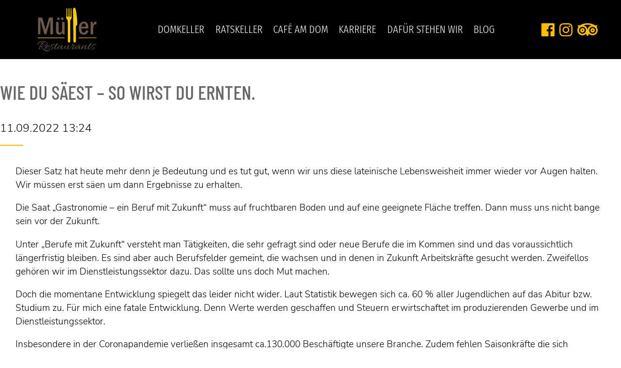

--- FILE ---
content_type: text/html; charset=UTF-8
request_url: https://www.mueller-restaurants.de/blog-leser/wie-du-saeest-so-wirst-du-ernten.html
body_size: 36806
content:
<!DOCTYPE html>
<html lang="de">
<head>
<meta charset="UTF-8">
<title>Müller Restaurants Wie du säest – so wirst du ernten.</title>
<base href="https://www.mueller-restaurants.de/">
<meta name="robots" content="index,follow">
<meta name="description" content="Dieser Satz hat heute mehr denn je Bedeutung und es tut gut, wenn wir uns diese lateinische Lebensweisheit immer wieder vor Augen halten. Wir müssen erst säen um dann Ergebnisse zu erhalten.">
<meta name="generator" content="Contao Open Source CMS">
<link rel="canonical" href="https://www.mueller-restaurants.de/blog-leser/wie-du-saeest-so-wirst-du-ernten.html">
<meta name="viewport" content="width=device-width,initial-scale=1.0">
<link rel="stylesheet" href="assets/css/layout.min.css,responsive.min.css,social_feed.scss,mobile-menu.m...-30903b34.css"><script src="assets/js/jquery.min.js,mobile-menu.jquery.min.js-f68c533b.js"></script><link rel="apple-touch-icon" sizes="180x180" href="/apple-touch-icon.png">
<link rel="icon" type="image/png" sizes="32x32" href="/favicon-32x32.png">
<link rel="icon" type="image/png" sizes="16x16" href="/favicon-16x16.png">
<link rel="manifest" href="/site.webmanifest">
<link rel="mask-icon" href="/safari-pinned-tab.svg" color="#5bbad5">
<meta name="msapplication-TileColor" content="#da532c">
<meta name="theme-color" content="#ffffff">
</head>
<body id="top">
<div id="wrapper">
<header id="header">
<div class="inside">
<div class="ce_image logo-mr block">
<figure class="image_container">
<a href="startseite.html">
<img src="assets/images/5/MR-Logo-Neu-heller-ac049315.svg" width="180" height="133" alt="Logo Müller Restaurants">
</a>
</figure>
</div>
<!-- indexer::stop -->
<nav class="mod_customnav">
<ul class="level_1">
<!--<li class="first"><a href="&#123;&#123;link_url::2|urlattr&#125;&#125;" title="Startseite">Müller Restaurants</a></li>-->
<li class="link_domkeller cursor"><a href="domkeller.html" title="Domkeller">Domkeller</a>
<ul class="level_2">
<li><a href="domkeller.html#reservierung-domkeller">Tischreservierung</a></li>
<li><a href="domkeller.html#speisekarte-domkeller">Speisekarte</a></li>
<li><a href="domkeller.html#team-domkeller">Team</a></li>
<li><a href="domkeller.html#veranstaltungen-domkeller">Veranstaltungen</a></li>
<li><a href="domkeller.html#raemlichkeiten-domkeller">Räumlichkeiten</a></li>
<li><a href="domkeller.html#geschichte-domkeller">Geschichte</a></li>
</ul>
</li>
<li class="link_ratskeller cursor"><a href="ratskeller.html" title="Ratskeller">Ratskeller</a>
<ul class="level_2">
<li><a href="ratskeller.html#reservierung-ratskeller">Tischreservierung</a></li>
<li><a href="ratskeller.html#speisekarte-ratskeller">Speisekarte</a></li>
<li><a href="ratskeller.html#team-ratskeller">Team</a></li>
<li><a href="ratskeller.html#veranstaltungen-ratskeller">Veranstaltungen</a></li>
<li><a href="ratskeller.html#raemlichkeiten-ratskeller">Räumlichkeiten</a></li>
<li><a href="ratskeller.html#geschichte-ratskeller">Geschichte</a></li>
</ul>
</li>
<li class="link_cafe-am-dom cursor"><a href="cafe-am-dom.html" title="Café am Dom">Café am Dom </a>
<ul class="level_2">
<li><a href="cafe-am-dom.html#reservierung-cafe-am-dom">Tischreservierung</a></li>
<li><a href="cafe-am-dom.html#speisekarte-cafe-am-dom">Speisekarte</a></li>
<li><a href="cafe-am-dom.html#team-cafe-am-dom">Team</a></li>
<li><a href="cafe-am-dom.html#veranstaltungen-cafe-am-dom">Veranstaltungen</a></li>
<li><a href="cafe-am-dom.html#raemlichkeiten-cafe-am-dom">Räumlichkeiten</a></li>
<li><a href="cafe-am-dom.html#geschichte-cafe-am-dom">Geschichte</a></li>
</ul>
</li>
<li class="link_karriere cursor"><a href="stellenangebote.html" title="Karriere">Karriere</a>
<ul class="level_2">
<li class="link_jobs"><a href="stellenangebote.html" title="Stellenangebote">Stellenangebote</a></li>
<li class="link_ausbildung"><a href="ausbildung.html" title="Ausbildung">Ausbildung</a></li>
<li class="link_erfolgsgeschichten last"><a href="erfolgsgeschichten.html" title="Erfolgsgeschichten">Erfolgsgeschichten</a></li>
</ul>
</li>
<li class="link_dna"><a href="dafuer-stehen-wir.html" title="Dafür stehen wir">Dafür stehen wir</a></li>
<li class="last link_blog"><a href="blog.html" title="Blog">Blog</a></li>
</ul>
</nav>
<!-- indexer::continue -->
<div id="icons">
<!--<a href="/online-bestellung.html" target="_self" title="Bestellen Sie Ihr essen online" class="padding-icons h-icon">
<svg version="1.1" id="Ebene_1" xmlns="http://www.w3.org/2000/svg" xmlns:xlink="http://www.w3.org/1999/xlink" x="0px" y="0px" viewbox="0 0 24.9 16.4" style="enable-background:new 0 0 24.9 16.4;">
<path class="st0" d="M22.6,11.7c0,0.2,0,0.5,0,0.7H2.4c0-0.2,0-0.5,0-0.7c0-5.2,4-9.6,9.1-10.1V1c0-0.6,0.4-1,1-1h0c0.6,0,1,0.4,1,1
v0.6C18.6,2.2,22.6,6.5,22.6,11.7z M1,16.4h22.9c0.6,0,1-0.4,1-1v0c0-0.6-0.4-1-1-1H1c-0.6,0-1,0.4-1,1l0,0C0,16,0.4,16.4,1,16.4z">
</svg>
</a>-->
<a href="https://de-de.facebook.com/domkellermeissen/" target="_blank" title="Besuchen Sie uns bei Facebook" class="padding-icons h-icon">
<!-- Generator: Adobe Illustrator 23.0.4, SVG Export Plug-In  -->
<svg version="1.1" xmlns="http://www.w3.org/2000/svg" x="0px" y="0px" width="27px" height="27px" style="enable-background:new 0 0 27 27;">
<path d="M25.49,0H1.51C0.65,0,0,0.65,0,1.51l0,0v24.03C0,26.35,0.65,27,1.51,27h12.96V16.58h-3.51v-4.1h3.51V9.45
c0-3.46,2.16-5.4,5.24-5.4c1.03,0,2.11,0.05,3.13,0.16v3.67h-2.16c-1.67,0-2,0.81-2,2v2.59h4l-0.54,4.1h-3.51V27h6.86
C26.3,27,27,26.35,27,25.49l0,0V1.51C27,0.65,26.35,0,25.49,0z">
</svg>
</a>
<a href="https://www.instagram.com/mueller_restaurants/" target="_blank" title="Folgen Sie uns auf Instagram" class="padding-icons h-icon">
<!-- Generator: Adobe Illustrator 23.0.4, SVG Export Plug-In  -->
<svg version="1.1" xmlns="http://www.w3.org/2000/svg" x="0px" y="0px" width="27px" height="27px" style="enable-background:new 0 0 27 27;">
<path d="M13.5,2.43c3.62,0,4.05,0,5.45,0.11c0.86,0,1.73,0.16,2.48,0.49c0.59,0.22,1.13,0.54,1.57,1.03
c0.43,0.43,0.81,0.97,1.03,1.57c0.32,0.81,0.43,1.67,0.49,2.48c0.05,1.4,0.11,1.84,0.11,5.45s0,4.05-0.11,5.45
c0,0.86-0.16,1.73-0.49,2.48c-0.43,1.19-1.4,2.11-2.59,2.59c-0.81,0.32-1.67,0.43-2.48,0.49c-1.4,0.05-1.84,0.11-5.45,0.11
s-4.05,0-5.45-0.11c-0.86,0-1.73-0.16-2.48-0.49C4.97,23.87,4.43,23.54,4,23.06c-0.43-0.43-0.81-0.97-1.03-1.57
c-0.32-0.81-0.43-1.67-0.49-2.48c-0.05-1.46-0.05-1.89-0.05-5.51s0-4.05,0.11-5.45c0-0.86,0.16-1.73,0.49-2.48
C3.24,4.97,3.56,4.43,4.05,4c0.43-0.43,0.97-0.81,1.57-1.03C6.43,2.65,7.29,2.54,8.1,2.48C9.45,2.43,9.88,2.43,13.5,2.43 M13.5,0
C9.83,0,9.4,0,7.94,0.11c-1.13,0-2.21,0.22-3.29,0.65C3.78,1.03,2.92,1.57,2.27,2.27C1.57,2.92,1.03,3.78,0.7,4.64
C0.32,5.67,0.11,6.8,0.05,7.94C0,9.4,0,9.83,0,13.5s0,4.1,0.11,5.56c0,1.13,0.22,2.21,0.65,3.29c0.32,0.92,0.86,1.73,1.57,2.38
c0.65,0.7,1.51,1.24,2.38,1.57c1.03,0.38,2.16,0.59,3.29,0.65C9.4,27,9.83,27,13.5,27s4.1,0,5.56-0.11c1.13,0,2.21-0.22,3.29-0.65
c1.78-0.7,3.24-2.16,3.94-3.94c0.38-1.03,0.59-2.16,0.65-3.29C27,17.6,27,17.17,27,13.5s0-4.1-0.11-5.56c0-1.13-0.22-2.21-0.65-3.29
c-0.32-0.92-0.86-1.73-1.57-2.38c-0.65-0.7-1.51-1.24-2.38-1.57c-1.03-0.38-2.16-0.59-3.29-0.65C17.6,0,17.17,0,13.5,0z M13.5,6.59
c-3.83,0-6.91,3.08-6.91,6.91s3.08,6.91,6.91,6.91s6.91-3.08,6.91-6.91S17.33,6.59,13.5,6.59L13.5,6.59z M13.5,17.98
c-2.48,0-4.48-2-4.48-4.48s2-4.48,4.48-4.48s4.48,2,4.48,4.48S15.98,17.98,13.5,17.98L13.5,17.98z M20.68,4.64
c0.92,0,1.62,0.7,1.62,1.62s-0.7,1.62-1.62,1.62c-0.92,0-1.62-0.7-1.62-1.62S19.82,4.64,20.68,4.64z">
</svg>
</a>
<a href="https://www.tripadvisor.de/https://www.tripadvisor.de/Restaurant_Review-g187401-d3355848-Reviews-Ratskeller-Meissen_Saxony.html" target="_blank" title="Bewerten Sie uns bei tripadvisor" class="padding-icons h-icon">
<!-- Generator: Adobe Illustrator 23.0.4, SVG Export Plug-In  -->
<svg version="1.1" xmlns="http://www.w3.org/2000/svg" x="0px" y="0px" width="41.51px" height="27px" style="enable-background:new 0 0 41.51 27;">
<path d="M0,15.16v-1.24c0.05-0.38,0.11-0.7,0.16-1.08C0.43,11.27,1.08,9.81,2,8.52c0.05-0.05,0.05-0.16,0.05-0.27
c-0.32-1.46-1.03-2.81-1.95-4c0,0,0-0.05-0.05-0.11h5.62c0.11,0,0.27-0.05,0.32-0.11c1.24-0.81,2.59-1.51,3.95-2.11
c3.03-1.19,6.16-1.84,9.4-1.89c2.49-0.11,4.92,0.05,7.35,0.49c3.13,0.59,6.16,1.78,8.81,3.51c0.11,0.05,0.27,0.11,0.38,0.11h5.62
c-0.11,0.16-0.27,0.27-0.38,0.43c-0.76,1.08-1.3,2.27-1.62,3.57c-0.05,0.16,0,0.32,0.05,0.43c0.92,1.24,1.51,2.65,1.78,4.16
c0.05,0.38,0.11,0.76,0.16,1.13v1.3l-0.05,0.43c-0.22,2.49-1.41,4.86-3.24,6.54c-3.78,3.57-9.62,3.73-13.62,0.43
c-0.16-0.16-0.38-0.32-0.54-0.49L20.81,27c-1.08-1.68-2.16-3.3-3.3-4.92l-0.27,0.27c-1.62,1.46-3.67,2.38-5.89,2.54
c-1.78,0.22-3.62-0.11-5.24-0.86c-3.03-1.35-5.24-4.11-5.89-7.4C0.11,16.14,0.05,15.65,0,15.16z M10.38,7.49
c-3.89,0-7.03,3.13-7.03,7.08c-0.05,3.89,3.13,7.03,7.03,7.03s7.08-3.13,7.08-7.03C17.46,10.68,14.32,7.49,10.38,7.49z M31.18,7.49
c-3.89,0-7.08,3.13-7.08,7.08s3.19,7.03,7.08,7.03s7.08-3.13,7.08-7.03S35.07,7.49,31.18,7.49z M20.81,13.65
c0.65-4.81,3.4-8,8.32-9.35c-5.4-1.62-11.19-1.62-16.59,0C17.4,5.71,20.16,8.84,20.81,13.65z M10.38,10.08c2.49,0,4.49,2,4.49,4.43
c0,2.49-2,4.49-4.43,4.49c-2.49,0-4.49-2-4.49-4.43C5.94,12.08,7.89,10.08,10.38,10.08L10.38,10.08z M10.38,15.87
c0.76,0,1.35-0.59,1.35-1.35c0-0.76-0.59-1.35-1.35-1.35s-1.35,0.59-1.35,1.35l0,0C9.03,15.27,9.62,15.87,10.38,15.87L10.38,15.87
L10.38,15.87z M31.18,10.08c2.49,0,4.49,2,4.43,4.49c-0.05,2.49-2,4.49-4.49,4.43c-2.49,0-4.49-2-4.43-4.49l0,0
C26.7,12.08,28.7,10.08,31.18,10.08L31.18,10.08z M31.18,15.87c0.76,0,1.35-0.59,1.35-1.35c0-0.76-0.59-1.35-1.35-1.35
c-0.76,0-1.35,0.59-1.35,1.35l0,0C29.83,15.27,30.43,15.87,31.18,15.87L31.18,15.87L31.18,15.87z">
</svg>
</a>
</div>
<!-- indexer::stop -->
<div class="mod_mobile_menu block">
<div id="mobile-menu-40-trigger" class="mobile_menu_trigger">
<a class="mobile_trigger">
<button>
<span>MENÜ</span>
</button>
</a></div>
<div id="mobile-menu-40" class="mobile_menu">
<div class="inner">
<a class="mobile_trigger">
<button>
<span class="close">×</span>
</button>
</a>
<!-- indexer::stop -->
<nav class="mod_customnav block">
<a href="blog-leser/wie-du-saeest-so-wirst-du-ernten.html#skipNavigation48" class="invisible">Navigation überspringen</a>
<ul class="level_1">
<li class="page_start first"><a href="startseite.html" title="Startseite" class="page_start first">Startseite</a></li>
<li class="cursor page_domkeller"><a href="domkeller.html" title="Domkeller" class="cursor page_domkeller">Domkeller</a></li>
<li class="page_ratskeller cursor"><a href="ratskeller.html" title="Ratskeller" class="page_ratskeller cursor">Ratskeller</a></li>
<li class="cursor page_cafe-am-dom"><a href="cafe-am-dom.html" title="Café am Dom" class="cursor page_cafe-am-dom">Café am Dom</a></li>
<li class="page_jobs"><a href="stellenangebote.html" title="Stellenangebote" class="page_jobs">Stellenangebote</a></li>
<li class="page_ausbildung"><a href="ausbildung.html" title="Ausbildung" class="page_ausbildung">Ausbildung</a></li>
<li class="page_unser_dna"><a href="dafuer-stehen-wir.html" title="Dafür stehen wir" class="page_unser_dna">Dafür stehen wir</a></li>
<li><a href="gutscheine-bonusprogramm.html" title="Gutscheine &amp; Bonusprogramm">Gutscheine & Bonusprogramm</a></li>
<li class="page_veranstaltungen"><a href="veranstaltungen.html" title="Veranstaltungen" class="page_veranstaltungen">Veranstaltungen</a></li>
<li><a href="candle-light-dinner.html" title="Candle Light Dinner">Candle Light Dinner</a></li>
<li><a href="reiseveranstalter.html" title="Reiseveranstalter">Reiseveranstalter</a></li>
<li class="page_blog trail"><a href="blog.html" title="Blog" class="page_blog trail">Blog</a></li>
<li><a href="kontakt.html" title="Kontakt">Kontakt</a></li>
<li><a href="partner.html" title="Partner">Partner</a></li>
<li><a href="impressum.html" title="Impressum">Impressum</a></li>
<li><a href="datenschutz.html" title="Datenschutz">Datenschutz</a></li>
<li class="page_reservierung last"><a href="reservierung.html" title="Reservierung" class="page_reservierung last">Reservierung</a></li>
</ul>
<span id="skipNavigation48" class="invisible"></span>
</nav>
<!-- indexer::continue -->
</div>
</div>
<script>(function($){$('#mobile-menu-40').mobileMenu({'animation':!0,'animationSpeed':500,'breakPoint':1000,'offCanvas':!1,'overlay':!0,'disableNavigation':!1,'parentTogglers':!1,'closeOnLinkClick':!0,'keepInPlace':!1,'position':'right','size':'100','trigger':$('#mobile-menu-40-trigger')})})(jQuery)</script>
</div>
<!-- indexer::continue -->
</div>
</header>
<div id="container">
<main id="main">
<div class="inside">
<div class="mod_article intro block" id="article-85">
<div class="mod_newsreader block">
<div class="layout_full block">
<h1>Wie du säest – so wirst du ernten.</h1>
<p class="info"><time datetime="2022-09-11T13:24:00+02:00">11.09.2022 13:24</time>  </p>
<div class="separator"></div>
<div class="ce_text block">
<p>Dieser Satz hat heute mehr denn je Bedeutung und es tut gut, wenn wir uns diese lateinische Lebensweisheit immer wieder vor Augen halten. Wir müssen erst säen um dann Ergebnisse zu erhalten.</p>
<p>Die Saat „Gastronomie – ein Beruf mit Zukunft“ muss auf fruchtbaren Boden und auf eine geeignete Fläche treffen. Dann muss uns nicht bange sein vor der Zukunft.</p>
<p>Unter „Berufe mit Zukunft“ versteht man Tätigkeiten, die sehr gefragt sind oder neue Berufe die im Kommen sind und das voraussichtlich längerfristig bleiben. Es sind aber auch Berufsfelder gemeint, die wachsen und in denen in Zukunft Arbeitskräfte gesucht werden. Zweifellos gehören wir im Dienstleistungssektor dazu. Das sollte uns doch Mut machen.</p>
<p>Doch die momentane Entwicklung spiegelt das leider nicht wider. Laut Statistik bewegen sich ca. 60 % aller Jugendlichen auf das Abitur bzw. Studium zu. Für mich eine fatale Entwicklung. Denn Werte werden geschaffen und Steuern erwirtschaftet im produzierenden Gewerbe und im Dienstleistungssektor.</p>
<p>Insbesondere in der Coronapandemie verließen insgesamt ca.130.000 Beschäftigte unsere Branche. Zudem fehlen Saisonkräfte die sich anderweitig orientiert haben. Kein Berufszweig hat so viele Beschäftigte innerhalb kürzester Zeit verloren. Hier hat die Politik durch die Coronamaßnahmen enormen Anteil daran, dass das Interesse an einem gastronomischen Beruf noch einmal gesunken ist. Hinzu kommt das unser bedeutender Wirtschaftssektor schon vor der Pandemie besonders stark von Arbeitskräftemangel betroffen war.</p>
<p>Viele Gastronomen stehen nun vor einer schwierigen Zukunft, weil ihnen Mitarbeiter fehlen. Sie müssen umdenken – auch in Ihrem Führungsstil!</p>
<p>Zuckerbrot und Peitsche war gestern - heute sind moderne Führungselemente gefragt. Mitarbeiter wollen dazu gehören, mehr als nur eine Arbeitsstelle besitzen.<br>Früher waren 12h keine Seltenheit. Heute macht man das vielleicht ein halbes Jahr, danach ist man weg. Work-Life-Balance ist gefragt.</p>
<p>Ein gutes Mitarbeiterbranding kann dabei helfen. Es bedeutet nichts anderes als Konzepte zu entwickeln, die die Attraktivität eines Arbeitgebers steigern.</p>
<p>Es muss uns gelingen Menschen zu erreichen die Freude daran empfinden, anderen eine Freude zu bereiten. Diese Nähe zum Gast, der Umgang mit Menschen macht unseren Beruf einzigartig und ehrenvoll, auch weil das Gute so schwer zu machen ist! Leider sehen das viele, insbesondere jüngere Menschen, zurzeit anders.</p>
<p>In unserer Gesellschaft fehlt momentan die Bereitschaft bzw. die Erkenntnis Menschen nicht nur für einen höheren Bildungsweg zu begeistern. Es ist genauso wichtig Berufsbilder zu ergreifen in denen Werte vermittelt bzw. Leistungen geschaffen werden, welche dann auch mit Anerkennung und Wertschätzung begleitet werden.</p>
<p>So werden momentan lieber die Anforderungen an das zu vermittelnde Wissen im Gymnasium heruntergeschraubt, damit die Quote stimmt. Dabei ist dies in meinen Augen ein völlig falscher Ansatz - Jugendliche müssen wieder mehr in Betriebe gebracht werden, um zu merken, dass auch eine Berufsausbildung eine tolle Entwicklung in sich birgt und Leistungen anerkannt werden.<br>Dieser Verantwortung muss sich natürlich auch der Mittelstand stellen. Nur so kann sich was ändern.</p>
<p>Manchmal müssen erst unangenehme Dinge passieren um uns daran zu erinnern, dass es an der Zeit ist was zu verändern, die Segel anders zu setzen.</p>
<p><strong>Doch wo befinden wir als Müller Restaurants uns in diesen Zeiten?</strong><br><strong>Was machen wir vielleicht anders?<br>Fakt ist - wir haben keinen massiven Stellenrückgang zu verzeichnen.</strong></p>
<p>In den letzten 2 Jahren konnten wir unsere Mitarbeiteranzahl halten, ja sogar neue Arbeitskräfte hinzugewinnen - Was nicht selbstverständlich ist. <strong>Woran liegt das?</strong></p>
<p>Die Zeit des Lockdowns hatten wir genutzt um unser Unternehmen in Bezug auf attraktive Arbeitsplatzkultur und Mitarbeiterfairness bei „Great place to work“ bewerten zu lassen Grundlage dafür war eine anonyme Mitarbeiterbefragung von ca. 60 Fragen in der wir überdurchschnittlich gut abgeschnitten haben. So wurden z. B. Mitarbeiterumgang und Führungsverhalten als besonders positiv bewertet.</p>
<p>Das Ziel unseres Unternehmens ist es, unsere Mitarbeiter nicht nur als Arbeitskraft zu sehen, sondern als Mensch ganzheitlich zu betrachten. Dazu zählen z.B. auch tolle Freizeitaktivitäten, großzügige Vergünstigungen wie z.B. Mitarbeiterrabatte, kostenlose kontinuierliche Weiterbildungen, Wertschätzung an Geburtstagen oder Betriebsjubiläen oder auch attraktive Verdienstmöglichkeiten - Demnächst auch mit betrieblichem Gesundheitsmanagement.</p>
<p>Auch unsere Ausbildungsinhalte wurden überarbeitet und modernisiert und wirken somit noch ansprechender auf die Mitarbeiter der Zukunft. Bereits seit Jahrzehnten haben wir die Möglichkeit junge Menschen bei uns immer wieder für unsere tollen Berufe auszubilden. Dafür bin ich sehr dankbar und hoffe durch die Änderungen weiterhin neue Auszubildende in unser Team aufnehmen zu können.</p>
<p>Mit unserem Ansatz - Gemeinsame Zeit, schafft Gemeinsamkeit – möchten wir weiterhin die Bindung zum Unternehmen aufbauen und Mitarbeiter bei uns haben die sich wohlfühlen. Wenn wir Unternehmer Zugehörigkeit und Wertschätzung vermitteln, dann haben wir unsere Saat gut gepflegt und können auf eine gute Ernte im Sinne von Mitarbeiterbindung hoffen.</p>
<p>Erfolgreich geführte gastronomische Unternehmen werden sich von anderen unterscheiden und dadurch den Weg gemeinsam mit tollen Mitarbeitern beschreiten. Davon bin ich überzeugt!</p>
<p>Zufriedene Mitarbeiter, schaffen zufriedene Gäste und diese sind bekanntlich die beste Werbung.</p>
<p>In diesem Sinne - auf eine gute Saat!</p>
<p><em>Euer Karsten Müller</em></p>
</div>
</div>
<!-- indexer::stop -->
<p class="back"><a href="javascript:history.go(-1)" title="Zurück">Zurück</a></p>
<!-- indexer::continue -->
</div>
</div>
</div>
</main>
</div>
<footer id="footer">
<div class="inside">
<div class="ce_image logo-footer block">
<figure class="image_container">
<img src="assets/images/7/MR%20Logo%20Neu%202022%20w-98723f69.svg" width="200" height="148" alt="">
</figure>
</div>
<!-- indexer::stop -->
<nav class="mod_customnav block">
<a href="blog-leser/wie-du-saeest-so-wirst-du-ernten.html#skipNavigation7" class="invisible">Navigation überspringen</a>
<ul class="level_1">
<li class="page_jobs first"><a href="stellenangebote.html" title="Stellenangebote" class="page_jobs first">Stellenangebote</a></li>
<li class="page_veranstaltungen"><a href="veranstaltungen.html" title="Veranstaltungen" class="page_veranstaltungen">Veranstaltungen</a></li>
<li><a href="reiseveranstalter.html" title="Reiseveranstalter">Reiseveranstalter</a></li>
<li class="page_reservierung last"><a href="reservierung.html" title="Reservierung" class="page_reservierung last">Reservierung</a></li>
</ul>
<span id="skipNavigation7" class="invisible"></span>
</nav>
<!-- indexer::continue -->
<!-- indexer::stop -->
<nav class="mod_customnav block">
<a href="blog-leser/wie-du-saeest-so-wirst-du-ernten.html#skipNavigation14" class="invisible">Navigation überspringen</a>
<ul class="level_1">
<li class="first"><a href="candle-light-dinner.html" title="Candle Light Dinner" class="first">Candle Light Dinner</a></li>
<li><a href="partner.html" title="Partner">Partner</a></li>
<li><a href="gutscheine-bonusprogramm.html" title="Gutscheine &amp; Bonusprogramm">Gutscheine & Bonusprogramm</a></li>
<li class="last"><a href="newsletter.html" title="Newsletter" class="last">Newsletter</a></li>
</ul>
<span id="skipNavigation14" class="invisible"></span>
</nav>
<!-- indexer::continue -->
<div id="icons">
<!--<a href="/online-bestellung.html" target="_self" title="Bestellen Sie Ihr essen online" class="padding-icons h-icon">
<svg version="1.1" id="Ebene_1" xmlns="http://www.w3.org/2000/svg" xmlns:xlink="http://www.w3.org/1999/xlink" x="0px" y="0px" viewbox="0 0 24.9 16.4" style="enable-background:new 0 0 24.9 16.4;">
<path class="st0" d="M22.6,11.7c0,0.2,0,0.5,0,0.7H2.4c0-0.2,0-0.5,0-0.7c0-5.2,4-9.6,9.1-10.1V1c0-0.6,0.4-1,1-1h0c0.6,0,1,0.4,1,1
v0.6C18.6,2.2,22.6,6.5,22.6,11.7z M1,16.4h22.9c0.6,0,1-0.4,1-1v0c0-0.6-0.4-1-1-1H1c-0.6,0-1,0.4-1,1l0,0C0,16,0.4,16.4,1,16.4z">
</svg>
</a>-->
<a href="https://de-de.facebook.com/domkellermeissen/" target="_blank" title="Besuchen Sie uns bei Facebook" class="padding-icons h-icon">
<!-- Generator: Adobe Illustrator 23.0.4, SVG Export Plug-In  -->
<svg version="1.1" xmlns="http://www.w3.org/2000/svg" x="0px" y="0px" width="27px" height="27px" style="enable-background:new 0 0 27 27;">
<path d="M25.49,0H1.51C0.65,0,0,0.65,0,1.51l0,0v24.03C0,26.35,0.65,27,1.51,27h12.96V16.58h-3.51v-4.1h3.51V9.45
c0-3.46,2.16-5.4,5.24-5.4c1.03,0,2.11,0.05,3.13,0.16v3.67h-2.16c-1.67,0-2,0.81-2,2v2.59h4l-0.54,4.1h-3.51V27h6.86
C26.3,27,27,26.35,27,25.49l0,0V1.51C27,0.65,26.35,0,25.49,0z">
</svg>
</a>
<a href="https://www.instagram.com/mueller_restaurants/" target="_blank" title="Folgen Sie uns auf Instagram" class="padding-icons h-icon">
<!-- Generator: Adobe Illustrator 23.0.4, SVG Export Plug-In  -->
<svg version="1.1" xmlns="http://www.w3.org/2000/svg" x="0px" y="0px" width="27px" height="27px" style="enable-background:new 0 0 27 27;">
<path d="M13.5,2.43c3.62,0,4.05,0,5.45,0.11c0.86,0,1.73,0.16,2.48,0.49c0.59,0.22,1.13,0.54,1.57,1.03
c0.43,0.43,0.81,0.97,1.03,1.57c0.32,0.81,0.43,1.67,0.49,2.48c0.05,1.4,0.11,1.84,0.11,5.45s0,4.05-0.11,5.45
c0,0.86-0.16,1.73-0.49,2.48c-0.43,1.19-1.4,2.11-2.59,2.59c-0.81,0.32-1.67,0.43-2.48,0.49c-1.4,0.05-1.84,0.11-5.45,0.11
s-4.05,0-5.45-0.11c-0.86,0-1.73-0.16-2.48-0.49C4.97,23.87,4.43,23.54,4,23.06c-0.43-0.43-0.81-0.97-1.03-1.57
c-0.32-0.81-0.43-1.67-0.49-2.48c-0.05-1.46-0.05-1.89-0.05-5.51s0-4.05,0.11-5.45c0-0.86,0.16-1.73,0.49-2.48
C3.24,4.97,3.56,4.43,4.05,4c0.43-0.43,0.97-0.81,1.57-1.03C6.43,2.65,7.29,2.54,8.1,2.48C9.45,2.43,9.88,2.43,13.5,2.43 M13.5,0
C9.83,0,9.4,0,7.94,0.11c-1.13,0-2.21,0.22-3.29,0.65C3.78,1.03,2.92,1.57,2.27,2.27C1.57,2.92,1.03,3.78,0.7,4.64
C0.32,5.67,0.11,6.8,0.05,7.94C0,9.4,0,9.83,0,13.5s0,4.1,0.11,5.56c0,1.13,0.22,2.21,0.65,3.29c0.32,0.92,0.86,1.73,1.57,2.38
c0.65,0.7,1.51,1.24,2.38,1.57c1.03,0.38,2.16,0.59,3.29,0.65C9.4,27,9.83,27,13.5,27s4.1,0,5.56-0.11c1.13,0,2.21-0.22,3.29-0.65
c1.78-0.7,3.24-2.16,3.94-3.94c0.38-1.03,0.59-2.16,0.65-3.29C27,17.6,27,17.17,27,13.5s0-4.1-0.11-5.56c0-1.13-0.22-2.21-0.65-3.29
c-0.32-0.92-0.86-1.73-1.57-2.38c-0.65-0.7-1.51-1.24-2.38-1.57c-1.03-0.38-2.16-0.59-3.29-0.65C17.6,0,17.17,0,13.5,0z M13.5,6.59
c-3.83,0-6.91,3.08-6.91,6.91s3.08,6.91,6.91,6.91s6.91-3.08,6.91-6.91S17.33,6.59,13.5,6.59L13.5,6.59z M13.5,17.98
c-2.48,0-4.48-2-4.48-4.48s2-4.48,4.48-4.48s4.48,2,4.48,4.48S15.98,17.98,13.5,17.98L13.5,17.98z M20.68,4.64
c0.92,0,1.62,0.7,1.62,1.62s-0.7,1.62-1.62,1.62c-0.92,0-1.62-0.7-1.62-1.62S19.82,4.64,20.68,4.64z">
</svg>
</a>
<a href="https://www.tripadvisor.de/https://www.tripadvisor.de/Restaurant_Review-g187401-d3355848-Reviews-Ratskeller-Meissen_Saxony.html" target="_blank" title="Bewerten Sie uns bei tripadvisor" class="padding-icons h-icon">
<!-- Generator: Adobe Illustrator 23.0.4, SVG Export Plug-In  -->
<svg version="1.1" xmlns="http://www.w3.org/2000/svg" x="0px" y="0px" width="41.51px" height="27px" style="enable-background:new 0 0 41.51 27;">
<path d="M0,15.16v-1.24c0.05-0.38,0.11-0.7,0.16-1.08C0.43,11.27,1.08,9.81,2,8.52c0.05-0.05,0.05-0.16,0.05-0.27
c-0.32-1.46-1.03-2.81-1.95-4c0,0,0-0.05-0.05-0.11h5.62c0.11,0,0.27-0.05,0.32-0.11c1.24-0.81,2.59-1.51,3.95-2.11
c3.03-1.19,6.16-1.84,9.4-1.89c2.49-0.11,4.92,0.05,7.35,0.49c3.13,0.59,6.16,1.78,8.81,3.51c0.11,0.05,0.27,0.11,0.38,0.11h5.62
c-0.11,0.16-0.27,0.27-0.38,0.43c-0.76,1.08-1.3,2.27-1.62,3.57c-0.05,0.16,0,0.32,0.05,0.43c0.92,1.24,1.51,2.65,1.78,4.16
c0.05,0.38,0.11,0.76,0.16,1.13v1.3l-0.05,0.43c-0.22,2.49-1.41,4.86-3.24,6.54c-3.78,3.57-9.62,3.73-13.62,0.43
c-0.16-0.16-0.38-0.32-0.54-0.49L20.81,27c-1.08-1.68-2.16-3.3-3.3-4.92l-0.27,0.27c-1.62,1.46-3.67,2.38-5.89,2.54
c-1.78,0.22-3.62-0.11-5.24-0.86c-3.03-1.35-5.24-4.11-5.89-7.4C0.11,16.14,0.05,15.65,0,15.16z M10.38,7.49
c-3.89,0-7.03,3.13-7.03,7.08c-0.05,3.89,3.13,7.03,7.03,7.03s7.08-3.13,7.08-7.03C17.46,10.68,14.32,7.49,10.38,7.49z M31.18,7.49
c-3.89,0-7.08,3.13-7.08,7.08s3.19,7.03,7.08,7.03s7.08-3.13,7.08-7.03S35.07,7.49,31.18,7.49z M20.81,13.65
c0.65-4.81,3.4-8,8.32-9.35c-5.4-1.62-11.19-1.62-16.59,0C17.4,5.71,20.16,8.84,20.81,13.65z M10.38,10.08c2.49,0,4.49,2,4.49,4.43
c0,2.49-2,4.49-4.43,4.49c-2.49,0-4.49-2-4.49-4.43C5.94,12.08,7.89,10.08,10.38,10.08L10.38,10.08z M10.38,15.87
c0.76,0,1.35-0.59,1.35-1.35c0-0.76-0.59-1.35-1.35-1.35s-1.35,0.59-1.35,1.35l0,0C9.03,15.27,9.62,15.87,10.38,15.87L10.38,15.87
L10.38,15.87z M31.18,10.08c2.49,0,4.49,2,4.43,4.49c-0.05,2.49-2,4.49-4.49,4.43c-2.49,0-4.49-2-4.43-4.49l0,0
C26.7,12.08,28.7,10.08,31.18,10.08L31.18,10.08z M31.18,15.87c0.76,0,1.35-0.59,1.35-1.35c0-0.76-0.59-1.35-1.35-1.35
c-0.76,0-1.35,0.59-1.35,1.35l0,0C29.83,15.27,30.43,15.87,31.18,15.87L31.18,15.87L31.18,15.87z">
</svg>
</a>
</div>
<div class="ce_text block">
<p style="text-align: center;">Tel.: +49 (0) 3521 45 76 76 (Domkeller)&nbsp; &nbsp;&nbsp; &nbsp; Mail: &#105;&#x6E;&#102;&#x6F;&#64;&#x64;&#111;&#x6D;&#107;&#x65;&#108;&#x6C;&#101;&#x72;&#45;&#x6D;&#101;&#x69;&#115;&#x73;&#101;&#x6E;&#46;&#x64;&#101;</p>
<p style="text-align: center;">Tel.: +49 (0) 3521 72 74 74 0 (Ratskeller)&nbsp;&nbsp; &nbsp;Mail: &#105;&#x6E;&#102;&#x6F;&#64;&#x72;&#97;&#x74;&#115;&#x6B;&#101;&#x6C;&#108;&#x65;&#114;&#x2D;&#109;&#x65;&#105;&#x73;&#115;&#x65;&#110;&#x2E;&#100;&#x65;</p>
<p style="text-align: center;">Tel.: +49 (0) 3521 40 44 86 (Café am Dom)&nbsp; &nbsp; Mail: &#105;&#x6E;&#102;&#x6F;&#64;&#x63;&#97;&#x66;&#101;&#x2D;&#97;&#x6D;&#45;&#x64;&#111;&#x6D;&#45;&#x6D;&#101;&#x69;&#115;&#x73;&#101;&#x6E;&#46;&#x64;&#101;</p>
<p style="text-align: center;"><a title="Impressum" href="impressum.html">Impressum</a> | <a title="Datenschutzerklärung" href="datenschutz.html">Datenschutz</a> | <a title="Newsletter kündigen" href="newsletter-kuendigen.html">Newsletter kündigen</a></p>
</div>
</div>
</footer>
</div>
<script src="assets/jquery-ui/js/jquery-ui.min.js?v=1.13.2"></script>
<script>jQuery(function($){$(document).accordion({heightStyle:'content',header:'.toggler',collapsible:!0,create:function(event,ui){ui.header.addClass('active');$('.toggler').attr('tabindex',0)},activate:function(event,ui){ui.newHeader.addClass('active');ui.oldHeader.removeClass('active');$('.toggler').attr('tabindex',0)}})})</script>
<script src="assets/colorbox/js/colorbox.min.js?v=1.6.4.2"></script>
<script>jQuery(function($){$('a[data-lightbox]').map(function(){$(this).colorbox({loop:!1,rel:$(this).attr('data-lightbox'),maxWidth:'95%',maxHeight:'95%'})})})</script>
<script src="/bundles/eufonepagenavigation/jquery.waypoints.js"></script>
<script>$(document).ready(function(){var el=$('a[href*="#"]').not('[href="#"]').not('[href="#0"]');var scrollSpeed=800;var uri=window.location.href.split("#")[0];el.click(function(event){if(location.pathname.replace(/^\//,'')==this.pathname.replace(/^\//,'')&&location.hostname==this.hostname){var target=$(this.hash);target=target.length?target:$('[name='+this.hash.slice(1)+']');if(target.length){event.preventDefault();$('html, body').animate({scrollTop:target.offset().top},scrollSpeed);history.pushState("","",uri+this.hash)}}});var navActive=function(section){var $el=$('.onepage_navigation__list');$el.find('li.active').removeClass('active');$el.each(function(){$(this).find('a[data-onepagelink="'+section+'"]').parent().addClass('active')})};var navigationSection=function(){var $section=$('.mod_article');$section.waypoint(function(direction){if(direction==='down'){if($(this.element).hasClass('onepage_article')){navActive(this.element.id)}}},{offset:'50%'});$section.waypoint(function(direction){if(direction==='up'){var previousWaypoint=this.previous();if($(this.element).hasClass('onepage_article')){navActive(this.element.id)}}},{offset:function(){return(this.context.innerHeight()/2)-this.element.offsetHeight},group:$section})};$(function(){navigationSection()})})</script>
<script src="assets/swipe/js/swipe.min.js?v=2.2.2"></script>
<script>(function(){var e=document.querySelectorAll('.content-slider, .slider-control'),c,i;for(i=0;i<e.length;i+=2){c=e[i].getAttribute('data-config').split(',');new Swipe(e[i],{'auto':parseInt(c[0]),'speed':parseInt(c[1]),'startSlide':parseInt(c[2]),'continuous':parseInt(c[3]),'menu':e[i+1]})}})()</script>
<script src="files/js/timeline.js?v=002dfcb6"></script>
<script>if($("#slider").hasClass("zoom")){$(window).scroll(function(){var scroll=$(window).scrollTop();$(".zoom img").css({width:(100+scroll/4)+"%",top:-(scroll/8)+"%"})})}</script>
<script>if($('#reload').length){window.onscroll=function(){scrollRotate()};function scrollRotate(){let image=document.getElementById("reload");image.style.transform="rotate("+window.pageYOffset/4+"deg)"}}</script>
<script src="files/js/aos.js"></script>
<script>AOS.init()</script>
<script type="application/ld+json">
{
    "@context": "https:\/\/schema.org",
    "@graph": [
        {
            "@type": "WebPage"
        },
        {
            "@id": "#\/schema\/news\/2",
            "@type": "NewsArticle",
            "author": {
                "@type": "Person",
                "name": "Administrator meißen-media.de"
            },
            "datePublished": "2022-09-11T13:24:00+02:00",
            "description": "Dieser Satz hat heute mehr denn je Bedeutung und es tut gut, wenn wir uns diese lateinische Lebensweisheit immer wieder vor Augen halten. Wir müssen erst säen um dann Ergebnisse zu erhalten.",
            "headline": "Wie du säest – so wirst du ernten.",
            "text": "Dieser Satz hat heute mehr denn je Bedeutung und es tut gut, wenn wir uns diese lateinische Lebensweisheit immer wieder vor Augen halten. Wir müssen erst säen um dann Ergebnisse zu erhalten.\nDie Saat „Gastronomie – ein Beruf mit Zukunft“ muss auf fruchtbaren Boden und auf eine geeignete Fläche treffen. Dann muss uns nicht bange sein vor der Zukunft.\nUnter „Berufe mit Zukunft“ versteht man Tätigkeiten, die sehr gefragt sind oder neue Berufe die im Kommen sind und das voraussichtlich längerfristig bleiben. Es sind aber auch Berufsfelder gemeint, die wachsen und in denen in Zukunft Arbeitskräfte gesucht werden. Zweifellos gehören wir im Dienstleistungssektor dazu. Das sollte uns doch Mut machen.\nDoch die momentane Entwicklung spiegelt das leider nicht wider. Laut Statistik bewegen sich ca. 60 % aller Jugendlichen auf das Abitur bzw. Studium zu. Für mich eine fatale Entwicklung. Denn Werte werden geschaffen und Steuern erwirtschaftet im produzierenden Gewerbe und im Dienstleistungssektor.\nInsbesondere in der Coronapandemie verließen insgesamt ca.130.000 Beschäftigte unsere Branche. Zudem fehlen Saisonkräfte die sich anderweitig orientiert haben. Kein Berufszweig hat so viele Beschäftigte innerhalb kürzester Zeit verloren. Hier hat die Politik durch die Coronamaßnahmen enormen Anteil daran, dass das Interesse an einem gastronomischen Beruf noch einmal gesunken ist. Hinzu kommt das unser bedeutender Wirtschaftssektor schon vor der Pandemie besonders stark von Arbeitskräftemangel betroffen war.\nViele Gastronomen stehen nun vor einer schwierigen Zukunft, weil ihnen Mitarbeiter fehlen. Sie müssen umdenken – auch in Ihrem Führungsstil!\nZuckerbrot und Peitsche war gestern - heute sind moderne Führungselemente gefragt. Mitarbeiter wollen dazu gehören, mehr als nur eine Arbeitsstelle besitzen.\nFrüher waren 12h keine Seltenheit. Heute macht man das vielleicht ein halbes Jahr, danach ist man weg. Work-Life-Balance ist gefragt.\nEin gutes Mitarbeiterbranding kann dabei helfen. Es bedeutet nichts anderes als Konzepte zu entwickeln, die die Attraktivität eines Arbeitgebers steigern.\nEs muss uns gelingen Menschen zu erreichen die Freude daran empfinden, anderen eine Freude zu bereiten. Diese Nähe zum Gast, der Umgang mit Menschen macht unseren Beruf einzigartig und ehrenvoll, auch weil das Gute so schwer zu machen ist! Leider sehen das viele, insbesondere jüngere Menschen, zurzeit anders.\nIn unserer Gesellschaft fehlt momentan die Bereitschaft bzw. die Erkenntnis Menschen nicht nur für einen höheren Bildungsweg zu begeistern. Es ist genauso wichtig Berufsbilder zu ergreifen in denen Werte vermittelt bzw. Leistungen geschaffen werden, welche dann auch mit Anerkennung und Wertschätzung begleitet werden.\nSo werden momentan lieber die Anforderungen an das zu vermittelnde Wissen im Gymnasium heruntergeschraubt, damit die Quote stimmt. Dabei ist dies in meinen Augen ein völlig falscher Ansatz - Jugendliche müssen wieder mehr in Betriebe gebracht werden, um zu merken, dass auch eine Berufsausbildung eine tolle Entwicklung in sich birgt und Leistungen anerkannt werden.\nDieser Verantwortung muss sich natürlich auch der Mittelstand stellen. Nur so kann sich was ändern.\nManchmal müssen erst unangenehme Dinge passieren um uns daran zu erinnern, dass es an der Zeit ist was zu verändern, die Segel anders zu setzen.\nDoch wo befinden wir als Müller Restaurants uns in diesen Zeiten?\nWas machen wir vielleicht anders?\nFakt ist - wir haben keinen massiven Stellenrückgang zu verzeichnen.\nIn den letzten 2 Jahren konnten wir unsere Mitarbeiteranzahl halten, ja sogar neue Arbeitskräfte hinzugewinnen - Was nicht selbstverständlich ist. Woran liegt das?\nDie Zeit des Lockdowns hatten wir genutzt um unser Unternehmen in Bezug auf attraktive Arbeitsplatzkultur und Mitarbeiterfairness bei „Great place to work“ bewerten zu lassen Grundlage dafür war eine anonyme Mitarbeiterbefragung von ca. 60 Fragen in der wir überdurchschnittlich gut abgeschnitten haben. So wurden z. B. Mitarbeiterumgang und Führungsverhalten als besonders positiv bewertet.\nDas Ziel unseres Unternehmens ist es, unsere Mitarbeiter nicht nur als Arbeitskraft zu sehen, sondern als Mensch ganzheitlich zu betrachten. Dazu zählen z.B. auch tolle Freizeitaktivitäten, großzügige Vergünstigungen wie z.B. Mitarbeiterrabatte, kostenlose kontinuierliche Weiterbildungen, Wertschätzung an Geburtstagen oder Betriebsjubiläen oder auch attraktive Verdienstmöglichkeiten - Demnächst auch mit betrieblichem Gesundheitsmanagement.\nAuch unsere Ausbildungsinhalte wurden überarbeitet und modernisiert und wirken somit noch ansprechender auf die Mitarbeiter der Zukunft. Bereits seit Jahrzehnten haben wir die Möglichkeit junge Menschen bei uns immer wieder für unsere tollen Berufe auszubilden. Dafür bin ich sehr dankbar und hoffe durch die Änderungen weiterhin neue Auszubildende in unser Team aufnehmen zu können.\nMit unserem Ansatz - Gemeinsame Zeit, schafft Gemeinsamkeit – möchten wir weiterhin die Bindung zum Unternehmen aufbauen und Mitarbeiter bei uns haben die sich wohlfühlen. Wenn wir Unternehmer Zugehörigkeit und Wertschätzung vermitteln, dann haben wir unsere Saat gut gepflegt und können auf eine gute Ernte im Sinne von Mitarbeiterbindung hoffen.\nErfolgreich geführte gastronomische Unternehmen werden sich von anderen unterscheiden und dadurch den Weg gemeinsam mit tollen Mitarbeitern beschreiten. Davon bin ich überzeugt!\nZufriedene Mitarbeiter, schaffen zufriedene Gäste und diese sind bekanntlich die beste Werbung.\nIn diesem Sinne - auf eine gute Saat!\nEuer Karsten Müller",
            "url": "blog-leser\/wie-du-saeest-so-wirst-du-ernten.html"
        }
    ]
}
</script>
<script type="application/ld+json">
{
    "@context": "https:\/\/schema.contao.org",
    "@graph": [
        {
            "@type": "Page",
            "fePreview": false,
            "groups": [],
            "noSearch": false,
            "pageId": 39,
            "protected": false,
            "title": "Wie du säest – so wirst du ernten."
        }
    ]
}
</script></body>
</html>

--- FILE ---
content_type: text/css
request_url: https://www.mueller-restaurants.de/assets/css/layout.min.css,responsive.min.css,social_feed.scss,mobile-menu.m...-30903b34.css
body_size: 116736
content:
body,form,figure{margin:0;padding:0}img{border:0}header,footer,nav,section,aside,article,figure,figcaption{display:block}body{font-size:100.01%}select,input,textarea{font-size:99%}#container,.inside{position:relative}#main,#left,#right{float:left;position:relative}#main{width:100%}#left{margin-left:-100%}#right{margin-right:-100%}#footer{clear:both}#main .inside{min-height:1px}.ce_gallery>ul,.content-gallery>ul{margin:0;padding:0;overflow:hidden;list-style:none}.ce_gallery>ul li,.content-gallery>ul li{float:left}.ce_gallery>ul li.col_first,.content-gallery>ul li.col_first{clear:left}.float_left,.media--left>figure{float:left}.float_right,.media--right>figure{float:right}.block{overflow:hidden}.media{display:flow-root}.clear,#clear{height:.1px;font-size:.1px;line-height:.1px;clear:both}.invisible{border:0;clip:rect(0 0 0 0);height:1px;margin:-1px;overflow:hidden;padding:0;position:absolute;width:1px}.custom{display:block}#container:after,.custom:after{content:"";display:table;clear:both}
@media (max-width:767px){#wrapper{margin:0;width:auto}#container{padding-left:0;padding-right:0}#main,#left,#right{float:none;width:auto}#left{right:0;margin-left:0}#right{margin-right:0}}img{max-width:100%;height:auto}.audio_container audio{max-width:100%}.video_container video{max-width:100%;height:auto}.aspect,.responsive{position:relative;height:0}.aspect iframe,.responsive iframe{position:absolute;top:0;left:0;width:100%;height:100%}.aspect--16\:9,.responsive.ratio-169{padding-bottom:56.25%}.aspect--16\:10,.responsive.ratio-1610{padding-bottom:62.5%}.aspect--21\:9,.responsive.ratio-219{padding-bottom:42.8571%}.aspect--4\:3,.responsive.ratio-43{padding-bottom:75%}.aspect--3\:2,.responsive.ratio-32{padding-bottom:66.6666%}
.social_feed_element{overflow:visible;padding:0;width:100%}.social_feed_element.extended .inner a{display:inline;padding:0;color:#1b95e0}.social_feed_element.extended .inner a:hover{text-decoration:underline}.social_feed_element.extended .inner>figure{padding:0}.social_feed_element.extended a.more{padding:0;font-size:14px;color:#1b95e0;font-weight:700;display:block}.social_feed_element.extended a.more:hover{text-decoration:underline}.social_feed_element.extended .inner{padding:0 20px 20px}.social_feed_element.extended p:first-child{margin-top:0}.social_feed_element.extended p:last-child{margin-bottom:0}.social_feed_element .inner{background:#f2f2f2;padding:0;margin:30px 10px 10px;position:relative;word-break:break-word;border-top:5px solid #c1c1c1}.social_feed_element .inner a{padding:0 20px;display:block}.social_feed_element .inner>figure{padding:0 20px}.social_feed_element .ce_text{padding:15px 0;color:#333;margin:0}.social_feed_element .icon{position:static;text-indent:0}.social_feed_element .icon img{position:absolute;top:-20px;border-radius:100%;max-width:50px}.social_feed_element .icon .image-wrapper:not(.loaded){height:0 !important}.social_feed_element .info{margin:0;padding:10px 0 0;text-align:right;font-size:14px;color:#989898;display:flex;align-items:center;justify-content:flex-end}.social_feed_element .info img{width:15px;margin-left:10px}.social_feed_element .title{margin:10px 0;font-size:16px;font-weight:700;color:#333}.social_feed_element a{color:#333;text-decoration:none}.social_feed_element .ce_text{font-size:14px}.social_feed_element .fa{font-size:18px;padding-left:5px}.social_feed_element .image_container>a{padding:0}.social_feed_container{width:calc(100% + 30px);margin-left:-15px;font-family:sans-serif}.social_feed_container:not(.masonry){display:-ms-flexbox;display:flex;-ms-flex-wrap:wrap;flex-wrap:wrap}.social_feed_container:not(.masonry).columns2 .social_feed_element{-ms-flex:0 0 50%;flex:0 0 50%}.social_feed_container:not(.masonry).columns3 .social_feed_element{-ms-flex:0 0 33%;flex:0 0 33%}.social_feed_container:not(.masonry).columns4 .social_feed_element{-ms-flex:0 0 25%;flex:0 0 25%}.social_feed_container.masonry.columns2 .social_feed_element,.social_feed_container.masonry.columns3 .social_feed_element,.social_feed_container.masonry.columns4 .social_feed_element{float:left}.social_feed_container.masonry.columns2 .social_feed_element{width:50%}.social_feed_container.masonry.columns3 .social_feed_element{width:33.33%}.social_feed_container.masonry.columns4 .social_feed_element{width:25%}@media (max-width:767px){.social_feed_container{width:100%;margin-left:0}.social_feed_container:not(.masonry).columns2 .social_feed_element,.social_feed_container:not(.masonry).columns3 .social_feed_element,.social_feed_container:not(.masonry).columns4 .social_feed_element{-ms-flex:0 0 100%;flex:0 0 100%}.social_feed_container.masonry.columns2 .social_feed_element,.social_feed_container.masonry.columns3 .social_feed_element,.social_feed_container.masonry.columns4 .social_feed_element{float:none;width:100%}}
.mobile_menu{position:fixed;z-index:100;display:none}.mobile_menu .inner{height:100%;background:#000;overflow-y:scroll}.mobile_menu.active.position_left{box-shadow:2px 0 5px 0 rgba(0,0,0,.5)}.mobile_menu.active.position_top{box-shadow:0 2px 5px 0 rgba(0,0,0,.5)}.mobile_menu.active.position_right{box-shadow:-2px 0 5px 0 rgba(0,0,0,.5)}.mobile_menu.active.position_bottom{box-shadow:0 -2px 5px 0 rgba(0,0,0,.5)}.mobile_menu.active.no_shadow{box-shadow:none!important}.mobile_menu_trigger{display:none}.mobile_menu_wrapper{position:relative;width:100%;overflow:hidden}.mobile_menu_overlay{position:fixed;top:0;left:0;width:100%;height:100vh;z-index:99}.mobile_menu_overlay.background{background:rgba(0,0,0,.5)}.mobile_menu li.submenu_hide>ul{display:none}.mobile_menu li.submenu_show>ul{display:block}body.ie8 .mobile_menu,body.ie8 .mobile_menu_trigger,body.ie9 .mobile_menu,body.ie9 .mobile_menu_trigger{display:none!important}
.rs-columns {
  clear: both;
  display: inline-block;
  width: 100%;
}

.rs-column {
  float: left;
  width: 100%;
  margin-top: 7.69231%;
  margin-right: 7.69231%;
}
.rs-column.-large-first {
  clear: left;
}
.rs-column.-large-last {
  margin-right: -5px;
}
.rs-column.-large-first-row {
  margin-top: 0;
}
.rs-column.-large-col-1-1 {
  width: 100%;
}
.rs-column.-large-col-2-1 {
  width: 46.15385%;
}
.rs-column.-large-col-2-2 {
  width: 100%;
}
.rs-column.-large-col-3-1 {
  width: 28.20513%;
}
.rs-column.-large-col-3-2 {
  width: 64.10256%;
}
.rs-column.-large-col-3-3 {
  width: 100%;
}
.rs-column.-large-col-4-1 {
  width: 19.23077%;
}
.rs-column.-large-col-4-2 {
  width: 46.15385%;
}
.rs-column.-large-col-4-3 {
  width: 73.07692%;
}
.rs-column.-large-col-4-4 {
  width: 100%;
}
.rs-column.-large-col-5-1 {
  width: 13.84615%;
}
.rs-column.-large-col-5-2 {
  width: 35.38462%;
}
.rs-column.-large-col-5-3 {
  width: 56.92308%;
}
.rs-column.-large-col-5-4 {
  width: 78.46154%;
}
.rs-column.-large-col-5-5 {
  width: 100%;
}
.rs-column.-large-col-6-1 {
  width: 10.25641%;
}
.rs-column.-large-col-6-2 {
  width: 28.20513%;
}
.rs-column.-large-col-6-3 {
  width: 46.15385%;
}
.rs-column.-large-col-6-4 {
  width: 64.10256%;
}
.rs-column.-large-col-6-5 {
  width: 82.05128%;
}
.rs-column.-large-col-6-6 {
  width: 100%;
}
@media screen and (max-width: 900px) {
  .rs-column {
    margin-top: 7.69231%;
    margin-right: 7.69231%;
  }
  .rs-column.-large-first {
    clear: none;
  }
  .rs-column.-large-last {
    margin-right: 7.69231%;
  }
  .rs-column.-large-first-row {
    margin-top: 7.69231%;
  }
  .rs-column.-medium-first {
    clear: left;
  }
  .rs-column.-medium-last {
    margin-right: -5px;
  }
  .rs-column.-medium-first-row {
    margin-top: 0;
  }
  .rs-column.-medium-col-1-1 {
    width: 100%;
  }
  .rs-column.-medium-col-2-1 {
    width: 46.15385%;
  }
  .rs-column.-medium-col-2-2 {
    width: 100%;
  }
  .rs-column.-medium-col-3-1 {
    width: 28.20513%;
  }
  .rs-column.-medium-col-3-2 {
    width: 64.10256%;
  }
  .rs-column.-medium-col-3-3 {
    width: 100%;
  }
  .rs-column.-medium-col-4-1 {
    width: 19.23077%;
  }
  .rs-column.-medium-col-4-2 {
    width: 46.15385%;
  }
  .rs-column.-medium-col-4-3 {
    width: 73.07692%;
  }
  .rs-column.-medium-col-4-4 {
    width: 100%;
  }
  .rs-column.-medium-col-5-1 {
    width: 13.84615%;
  }
  .rs-column.-medium-col-5-2 {
    width: 35.38462%;
  }
  .rs-column.-medium-col-5-3 {
    width: 56.92308%;
  }
  .rs-column.-medium-col-5-4 {
    width: 78.46154%;
  }
  .rs-column.-medium-col-5-5 {
    width: 100%;
  }
  .rs-column.-medium-col-6-1 {
    width: 10.25641%;
  }
  .rs-column.-medium-col-6-2 {
    width: 28.20513%;
  }
  .rs-column.-medium-col-6-3 {
    width: 46.15385%;
  }
  .rs-column.-medium-col-6-4 {
    width: 64.10256%;
  }
  .rs-column.-medium-col-6-5 {
    width: 82.05128%;
  }
  .rs-column.-medium-col-6-6 {
    width: 100%;
  }
}
@media screen and (max-width: 599px) {
  .rs-column {
    margin-top: 7.69231%;
    margin-right: 7.69231%;
  }
  .rs-column.-large-last {
    margin-right: 7.69231%;
  }
  .rs-column.-large-first-row {
    margin-top: 7.69231%;
  }
  .rs-column.-medium-first {
    clear: none;
  }
  .rs-column.-medium-last {
    margin-right: 7.69231%;
  }
  .rs-column.-medium-first-row {
    margin-top: 7.69231%;
  }
  .rs-column.-small-first {
    clear: left;
  }
  .rs-column.-small-last {
    margin-right: -5px;
  }
  .rs-column.-small-first-row {
    margin-top: 0;
  }
  .rs-column.-small-col-1-1 {
    width: 100%;
  }
  .rs-column.-small-col-2-1 {
    width: 46.15385%;
  }
  .rs-column.-small-col-2-2 {
    width: 100%;
  }
  .rs-column.-small-col-3-1 {
    width: 28.20513%;
  }
  .rs-column.-small-col-3-2 {
    width: 64.10256%;
  }
  .rs-column.-small-col-3-3 {
    width: 100%;
  }
  .rs-column.-small-col-4-1 {
    width: 19.23077%;
  }
  .rs-column.-small-col-4-2 {
    width: 46.15385%;
  }
  .rs-column.-small-col-4-3 {
    width: 73.07692%;
  }
  .rs-column.-small-col-4-4 {
    width: 100%;
  }
  .rs-column.-small-col-5-1 {
    width: 13.84615%;
  }
  .rs-column.-small-col-5-2 {
    width: 35.38462%;
  }
  .rs-column.-small-col-5-3 {
    width: 56.92308%;
  }
  .rs-column.-small-col-5-4 {
    width: 78.46154%;
  }
  .rs-column.-small-col-5-5 {
    width: 100%;
  }
  .rs-column.-small-col-6-1 {
    width: 10.25641%;
  }
  .rs-column.-small-col-6-2 {
    width: 28.20513%;
  }
  .rs-column.-small-col-6-3 {
    width: 46.15385%;
  }
  .rs-column.-small-col-6-4 {
    width: 64.10256%;
  }
  .rs-column.-small-col-6-5 {
    width: 82.05128%;
  }
  .rs-column.-small-col-6-6 {
    width: 100%;
  }
}

#colorbox,#cboxOverlay,#cboxWrapper{position:absolute;top:0;left:0;z-index:9999;overflow:hidden;-webkit-transform:translate3d(0,0,0)}#cboxWrapper{max-width:none}#cboxOverlay{position:fixed;width:100%;height:100%}#cboxMiddleLeft,#cboxBottomLeft{clear:left}#cboxContent{position:relative}#cboxLoadedContent{overflow:auto;-webkit-overflow-scrolling:touch}#cboxTitle{margin:0}#cboxLoadingOverlay,#cboxLoadingGraphic{position:absolute;top:0;left:0;width:100%;height:100%}#cboxPrevious,#cboxNext,#cboxClose,#cboxSlideshow{cursor:pointer}.cboxPhoto{float:left;margin:auto;border:0;display:block;max-width:none;-ms-interpolation-mode:bicubic}.cboxIframe{width:100%;height:100%;display:block;border:0;padding:0;margin:0}#colorbox,#cboxContent,#cboxLoadedContent{box-sizing:content-box;-moz-box-sizing:content-box;-webkit-box-sizing:content-box}#cboxOverlay{background:#000;opacity:.9;filter:alpha(opacity = 90)}#colorbox{outline:0}#cboxContent{margin-top:20px;background:#000}.cboxIframe{background:#fff}#cboxError{padding:50px;border:1px solid #ccc}#cboxLoadedContent{border:5px solid #000;background:#fff}#cboxTitle{position:absolute;top:-20px;left:0;color:#ccc}#cboxCurrent{position:absolute;top:-20px;right:0;color:#ccc}#cboxLoadingGraphic{background:url(../../assets/colorbox/images/loading.gif) no-repeat center center}#cboxPrevious,#cboxNext,#cboxSlideshow,#cboxClose{border:0;padding:0;margin:0;overflow:visible;width:auto;background:0 0}#cboxPrevious:active,#cboxNext:active,#cboxSlideshow:active,#cboxClose:active{outline:0}#cboxSlideshow{position:absolute;top:-20px;right:90px;color:#fff}#cboxPrevious{position:absolute;top:50%;left:5px;margin-top:-32px;background:url(../../assets/colorbox/images/controls.png) no-repeat top left;width:28px;height:65px;text-indent:-9999px}#cboxPrevious:hover{background-position:bottom left}#cboxNext{position:absolute;top:50%;right:5px;margin-top:-32px;background:url(../../assets/colorbox/images/controls.png) no-repeat top right;width:28px;height:65px;text-indent:-9999px}#cboxNext:hover{background-position:bottom right}#cboxClose{position:absolute;top:5px;right:5px;display:block;background:url(../../assets/colorbox/images/controls.png) no-repeat top center;width:38px;height:19px;text-indent:-9999px}#cboxClose:hover{background-position:bottom center}
.content-slider{overflow:hidden;visibility:hidden;position:relative}.slider-wrapper{overflow:hidden;position:relative}.slider-wrapper>*{float:left;width:100%;position:relative}.slider-control{height:30px;position:relative}.slider-control a,.slider-control .slider-menu{position:absolute;top:9px;display:inline-block}.slider-control .slider-prev{left:0}.slider-control .slider-next{right:0}.slider-control .slider-menu{top:0;width:50%;left:50%;margin-left:-25%;font-size:27px;text-align:center}.slider-control .slider-menu b{color:#bbb;cursor:pointer}.slider-control .slider-menu b.active{color:#666}

/* -------------------------------- 

Main Components 

-------------------------------- */
.cd-horizontal-timeline {
  opacity: 0;
  margin: 2em auto;
  -webkit-transition: opacity 0.2s;
  -moz-transition: opacity 0.2s;
  transition: opacity 0.2s;
}
.cd-horizontal-timeline::before {
  /* never visible - this is used in jQuery to check the current MQ */
  content: 'mobile';
  display: none;
}
.cd-horizontal-timeline.loaded {
  /* show the timeline after events position has been set (using JavaScript) */
  opacity: 1;
}
.cd-horizontal-timeline .timeline {
  position: relative;
  height: 100px;
  width: 90%;
  max-width: 1200px;
  margin: 0 auto;
}
.cd-horizontal-timeline .events-wrapper {
  position: relative;
  height: 100%;
  margin: 0 40px;
  overflow: hidden;
}
.cd-horizontal-timeline .events-wrapper::after, .cd-horizontal-timeline .events-wrapper::before {
  /* these are used to create a shadow effect at the sides of the timeline */
  content: '';
  position: absolute;
  z-index: 2;
  top: 0;
  height: 100%;
  width: 20px;
}
.cd-horizontal-timeline .events-wrapper::before {
  left: 0;
}
.cd-horizontal-timeline .events-wrapper::after {
  right: 0;
}
.cd-horizontal-timeline .events {
  /* this is the grey line/timeline */
  position: absolute;
  z-index: 1;
  left: 0;
  top: 49px;
  height: 3px;
  /* width will be set using JavaScript */
  background: #ffffff;
  -webkit-transition: -webkit-transform 0.4s;
  -moz-transition: -moz-transform 0.4s;
  transition: transform 0.4s;
}
.cd-horizontal-timeline .filling-line {
  /* this is used to create the green line filling the timeline */
  position: absolute;
  z-index: 1;
  left: 0;
  top: 0;
  height: 100%;
  width: 100%;
  background-color: #ffbc00;
  -webkit-transform: scaleX(0);
  -moz-transform: scaleX(0);
  -ms-transform: scaleX(0);
  -o-transform: scaleX(0);
  transform: scaleX(0);
  -webkit-transform-origin: left center;
  -moz-transform-origin: left center;
  -ms-transform-origin: left center;
  -o-transform-origin: left center;
  transform-origin: left center;
  -webkit-transition: -webkit-transform 0.3s;
  -moz-transition: -moz-transform 0.3s;
  transition: transform 0.3s;
}
.cd-horizontal-timeline .events a {
  position: absolute;
  bottom: 0;
  z-index: 2;
  text-align: center;
  font-size: 1.3rem;
  padding-bottom: 20px;
  color: #ffbc00;
  /* fix bug on Safari - text flickering while timeline translates */
  -webkit-transform: translateZ(0);
  -moz-transform: translateZ(0);
  -ms-transform: translateZ(0);
  -o-transform: translateZ(0);
  transform: translateZ(0);
}
.cd-horizontal-timeline .events a::after {
  /* this is used to create the event spot */
  content: '';
  position: absolute;
  left: 50%;
  right: auto;
  -webkit-transform: translateX(-50%);
  -moz-transform: translateX(-50%);
  -ms-transform: translateX(-50%);
  -o-transform: translateX(-50%);
  transform: translateX(-50%);
  bottom: -12px;
  height: 26px;
  width: 26px;
  border-radius: 50%;
  border: 3px solid #a8bcb1;
  background-color: #f8f8f8;
  -webkit-transition: background-color 0.3s, border-color 0.3s;
  -moz-transition: background-color 0.3s, border-color 0.3s;
  transition: background-color 0.3s, border-color 0.3s;
}
.no-touch .cd-horizontal-timeline .events a:hover::after {
  background-color: #7b9d6f;
  border-color: #7b9d6f;
}
.cd-horizontal-timeline .events a.selected {
  pointer-events: none;
}
.cd-horizontal-timeline .events a.selected::after {
  background-color: #FFBC00;
  border-color: #FFBC00;
}
.cd-horizontal-timeline .events a.older-event::after {
  border-color: #7b9d6f;
}
@media only screen and (min-width: 1100px) {
  .cd-horizontal-timeline {
    margin: 2em auto;
  }
  .cd-horizontal-timeline::before {
    /* never visible - this is used in jQuery to check the current MQ */
    content: 'desktop';
  }
}

.cd-timeline-navigation a {
  /* these are the left/right arrows to navigate the timeline */
  position: absolute;
  z-index: 1;
  top: 50%;
  bottom: auto;
  -webkit-transform: translateY(-50%);
  -moz-transform: translateY(-50%);
  -ms-transform: translateY(-50%);
  -o-transform: translateY(-50%);
  transform: translateY(-50%);
  height: 40px;
  width: 40px;
  border-radius: 50%;
  border: 2px solid #0c6d53;
  /* replace text with an icon */
  overflow: hidden;
  color: transparent;
  text-indent: 100%;
  white-space: nowrap;
  -webkit-transition: border-color 0.3s;
  -moz-transition: border-color 0.3s;
  transition: border-color 0.3s;
  background-color:#0c6d53;
}

.cd-timeline-navigation a:hover {
	background-color:#a8bcb1;
}
.cd-timeline-navigation a::after {
  /* arrow icon */
  content: '';
  position: absolute;
  height: 16px;
  width: 16px;
  left: 50%;
  top: 50%;
  bottom: auto;
  right: auto;
  -webkit-transform: translateX(-50%) translateY(-50%);
  -moz-transform: translateX(-50%) translateY(-50%);
  -ms-transform: translateX(-50%) translateY(-50%);
  -o-transform: translateX(-50%) translateY(-50%);
  transform: translateX(-50%) translateY(-50%);
  background: url(../../files/svg/cd-arrow.svg) no-repeat 0 0;
}
.cd-timeline-navigation a.prev {
  left: 0;
  -webkit-transform: translateY(-50%) rotate(180deg);
  -moz-transform: translateY(-50%) rotate(180deg);
  -ms-transform: translateY(-50%) rotate(180deg);
  -o-transform: translateY(-50%) rotate(180deg);
  transform: translateY(-50%) rotate(180deg);
}
.cd-timeline-navigation a.next {
  right: 0;
}
.no-touch .cd-timeline-navigation a:hover {
  border-color: #7b9d6f;
}
.cd-timeline-navigation a.inactive {
  cursor: not-allowed;
}
.cd-timeline-navigation a.inactive::after {
  background-position: 0 -16px;
}
.no-touch .cd-timeline-navigation a.inactive:hover {
  border-color: #dfdfdf;
}

.cd-horizontal-timeline .events-content {
  position: relative;
  width: 100%;
  margin: 1.8em 0;
  overflow: visible;
  -webkit-transition: height 0.4s;
  -moz-transition: height 0.4s;
  transition: height 0.4s;
}
.cd-horizontal-timeline .events-content li {
  position: absolute;
  z-index: 1;
  width: 100%;
  left: 0;
  top: 0;
  -webkit-transform: translateX(-100%);
  -moz-transform: translateX(-100%);
  -ms-transform: translateX(-100%);
  -o-transform: translateX(-100%);
  transform: translateX(-100%);
  padding: 0 5%;
  opacity: 0;
  -webkit-animation-duration: 0.4s;
  -moz-animation-duration: 0.4s;
  animation-duration: 0.4s;
  -webkit-animation-timing-function: ease-in-out;
  -moz-animation-timing-function: ease-in-out;
  animation-timing-function: ease-in-out;
}
.cd-horizontal-timeline .events-content li.selected {
  /* visible event content */
  position: relative;
  z-index: 2;
  opacity: 1;
  -webkit-transform: translateX(0);
  -moz-transform: translateX(0);
  -ms-transform: translateX(0);
  -o-transform: translateX(0);
  transform: translateX(0);
}
.cd-horizontal-timeline .events-content li.enter-right, .cd-horizontal-timeline .events-content li.leave-right {
  -webkit-animation-name: cd-enter-right;
  -moz-animation-name: cd-enter-right;
  animation-name: cd-enter-right;
}
.cd-horizontal-timeline .events-content li.enter-left, .cd-horizontal-timeline .events-content li.leave-left {
  -webkit-animation-name: cd-enter-left;
  -moz-animation-name: cd-enter-left;
  animation-name: cd-enter-left;
}
.cd-horizontal-timeline .events-content li.leave-right, .cd-horizontal-timeline .events-content li.leave-left {
  -webkit-animation-direction: reverse;
  -moz-animation-direction: reverse;
  animation-direction: reverse;
}
.cd-horizontal-timeline .events-content li > * {
  max-width: 840px;
  margin: 0 auto;
}
.cd-horizontal-timeline .events-content h2 {
  font-weight: bold;
  font-size: 2.6rem;
  font-family: "Playfair Display", serif;
  font-weight: 700;
  line-height: 1.2;
}
.cd-horizontal-timeline .events-content em {
  display: block;
  margin: 10px auto;
}
.cd-horizontal-timeline .events-content em::before {
  content: '';
}
.cd-horizontal-timeline .events-content p {
  font-size: 1.2rem;
  color: #fff;
  font-weight:600;
}
.cd-horizontal-timeline .events-content em, .cd-horizontal-timeline .events-content p {
  line-height: 1.2;
}

.events-content em {
	font-style:normal;
	color:#fff;
	font-family:Fira Sans Extra Condensed, sans-serif;
}
@media only screen and (min-width: 768px) {
  .cd-horizontal-timeline .events-content h2 {
    font-size: 7rem;
  }
  .cd-horizontal-timeline .events-content em {
    font-size: 2.5em;
  }
  .cd-horizontal-timeline .events-content p {
    font-size: 1.2rem;
    line-height:1.6rem;
  }
}

@-webkit-keyframes cd-enter-right {
  0% {
    opacity: 0;
    -webkit-transform: translateX(100%);
  }
  100% {
    opacity: 1;
    -webkit-transform: translateX(0%);
  }
}
@-moz-keyframes cd-enter-right {
  0% {
    opacity: 0;
    -moz-transform: translateX(100%);
  }
  100% {
    opacity: 1;
    -moz-transform: translateX(0%);
  }
}
@keyframes cd-enter-right {
  0% {
    opacity: 0;
    -webkit-transform: translateX(100%);
    -moz-transform: translateX(100%);
    -ms-transform: translateX(100%);
    -o-transform: translateX(100%);
    transform: translateX(100%);
  }
  100% {
    opacity: 1;
    -webkit-transform: translateX(0%);
    -moz-transform: translateX(0%);
    -ms-transform: translateX(0%);
    -o-transform: translateX(0%);
    transform: translateX(0%);
  }
}
@-webkit-keyframes cd-enter-left {
  0% {
    opacity: 0;
    -webkit-transform: translateX(-100%);
  }
  100% {
    opacity: 1;
    -webkit-transform: translateX(0%);
  }
}
@-moz-keyframes cd-enter-left {
  0% {
    opacity: 0;
    -moz-transform: translateX(-100%);
  }
  100% {
    opacity: 1;
    -moz-transform: translateX(0%);
  }
}
@keyframes cd-enter-left {
  0% {
    opacity: 0;
    -webkit-transform: translateX(-100%);
    -moz-transform: translateX(-100%);
    -ms-transform: translateX(-100%);
    -o-transform: translateX(-100%);
    transform: translateX(-100%);
  }
  100% {
    opacity: 1;
    -webkit-transform: translateX(0%);
    -moz-transform: translateX(0%);
    -ms-transform: translateX(0%);
    -o-transform: translateX(0%);
    transform: translateX(0%);
  }
}

/* allura-regular - latin */
@font-face {
  font-family: 'Allura';
  font-style: normal;
  font-weight: 400;
  src: url('/files/fonts/allura-v18-latin-regular.eot'); /* IE9 Compat Modes */
  src: local(''),
       url('/files/fonts/allura-v18-latin-regular.eot?#iefix') format('embedded-opentype'), /* IE6-IE8 */
       url('/files/fonts/allura-v18-latin-regular.woff2') format('woff2'), /* Super Modern Browsers */
       url('/files/fonts/allura-v18-latin-regular.woff') format('woff'), /* Modern Browsers */
       url('/files/fonts/allura-v18-latin-regular.ttf') format('truetype'), /* Safari, Android, iOS */
       url('/files/fonts/allura-v18-latin-regular.svg#Allura') format('svg'); /* Legacy iOS */
}

/* nunito-sans-200 - latin */
@font-face {
  font-family: 'Nunito Sans';
  font-style: normal;
  font-weight: 200;
  src: url('../../files/fonts/nunito-sans-v12-latin-200.eot'); /* IE9 Compat Modes */
  src: local(''),
       url('../../files/fonts/nunito-sans-v12-latin-200.eot?#iefix') format('embedded-opentype'), /* IE6-IE8 */
       url('../../files/fonts/nunito-sans-v12-latin-200.woff2') format('woff2'), /* Super Modern Browsers */
       url('../../files/fonts/nunito-sans-v12-latin-200.woff') format('woff'), /* Modern Browsers */
       url('../../files/fonts/nunito-sans-v12-latin-200.ttf') format('truetype'), /* Safari, Android, iOS */
       url('../../files/fonts/nunito-sans-v12-latin-200.svg#NunitoSans') format('svg'); /* Legacy iOS */
}
/* nunito-sans-300 - latin */
@font-face {
  font-family: 'Nunito Sans';
  font-style: normal;
  font-weight: 300;
  src: url('../../files/fonts/nunito-sans-v12-latin-300.eot'); /* IE9 Compat Modes */
  src: local(''),
       url('../../files/fonts/nunito-sans-v12-latin-300.eot?#iefix') format('embedded-opentype'), /* IE6-IE8 */
       url('../../files/fonts/nunito-sans-v12-latin-300.woff2') format('woff2'), /* Super Modern Browsers */
       url('../../files/fonts/nunito-sans-v12-latin-300.woff') format('woff'), /* Modern Browsers */
       url('../../files/fonts/nunito-sans-v12-latin-300.ttf') format('truetype'), /* Safari, Android, iOS */
       url('../../files/fonts/nunito-sans-v12-latin-300.svg#NunitoSans') format('svg'); /* Legacy iOS */
}
/* nunito-sans-300italic - latin */
@font-face {
  font-family: 'Nunito Sans';
  font-style: italic;
  font-weight: 300;
  src: url('../../files/fonts/nunito-sans-v12-latin-300italic.eot'); /* IE9 Compat Modes */
  src: local(''),
       url('../../files/fonts/nunito-sans-v12-latin-300italic.eot?#iefix') format('embedded-opentype'), /* IE6-IE8 */
       url('../../files/fonts/nunito-sans-v12-latin-300italic.woff2') format('woff2'), /* Super Modern Browsers */
       url('../../files/fonts/nunito-sans-v12-latin-300italic.woff') format('woff'), /* Modern Browsers */
       url('../../files/fonts/nunito-sans-v12-latin-300italic.ttf') format('truetype'), /* Safari, Android, iOS */
       url('../../files/fonts/nunito-sans-v12-latin-300italic.svg#NunitoSans') format('svg'); /* Legacy iOS */
}
/* nunito-sans-600 - latin */
@font-face {
  font-family: 'Nunito Sans';
  font-style: normal;
  font-weight: 600;
  src: url('../../files/fonts/nunito-sans-v12-latin-600.eot'); /* IE9 Compat Modes */
  src: local(''),
       url('../../files/fonts/nunito-sans-v12-latin-600.eot?#iefix') format('embedded-opentype'), /* IE6-IE8 */
       url('../../files/fonts/nunito-sans-v12-latin-600.woff2') format('woff2'), /* Super Modern Browsers */
       url('../../files/fonts/nunito-sans-v12-latin-600.woff') format('woff'), /* Modern Browsers */
       url('../../files/fonts/nunito-sans-v12-latin-600.ttf') format('truetype'), /* Safari, Android, iOS */
       url('../../files/fonts/nunito-sans-v12-latin-600.svg#NunitoSans') format('svg'); /* Legacy iOS */
}

/* barlow-condensed-300 - latin */
@font-face {
  font-family: 'Barlow Condensed';
  font-style: normal;
  font-weight: 300;
  src: url('../../files/fonts/barlow-condensed-v12-latin-300.eot'); /* IE9 Compat Modes */
  src: local(''),
       url('../../files/fonts/barlow-condensed-v12-latin-300.eot?#iefix') format('embedded-opentype'), /* IE6-IE8 */
       url('../../files/fonts/barlow-condensed-v12-latin-300.woff2') format('woff2'), /* Super Modern Browsers */
       url('../../files/fonts/barlow-condensed-v12-latin-300.woff') format('woff'), /* Modern Browsers */
       url('../../files/fonts/barlow-condensed-v12-latin-300.ttf') format('truetype'), /* Safari, Android, iOS */
       url('../../files/fonts/barlow-condensed-v12-latin-300.svg#BarlowCondensed') format('svg'); /* Legacy iOS */
}
/* barlow-condensed-500 - latin */
@font-face {
  font-family: 'Barlow Condensed';
  font-style: normal;
  font-weight: 500;
  src: url('../../files/fonts/barlow-condensed-v12-latin-500.eot'); /* IE9 Compat Modes */
  src: local(''),
       url('../../files/fonts/barlow-condensed-v12-latin-500.eot?#iefix') format('embedded-opentype'), /* IE6-IE8 */
       url('../../files/fonts/barlow-condensed-v12-latin-500.woff2') format('woff2'), /* Super Modern Browsers */
       url('../../files/fonts/barlow-condensed-v12-latin-500.woff') format('woff'), /* Modern Browsers */
       url('../../files/fonts/barlow-condensed-v12-latin-500.ttf') format('truetype'), /* Safari, Android, iOS */
       url('../../files/fonts/barlow-condensed-v12-latin-500.svg#BarlowCondensed') format('svg'); /* Legacy iOS */
}
/* barlow-condensed-600 - latin */
@font-face {
  font-family: 'Barlow Condensed';
  font-style: normal;
  font-weight: 600;
  src: url('../../files/fonts/barlow-condensed-v12-latin-600.eot'); /* IE9 Compat Modes */
  src: local(''),
       url('../../files/fonts/barlow-condensed-v12-latin-600.eot?#iefix') format('embedded-opentype'), /* IE6-IE8 */
       url('../../files/fonts/barlow-condensed-v12-latin-600.woff2') format('woff2'), /* Super Modern Browsers */
       url('../../files/fonts/barlow-condensed-v12-latin-600.woff') format('woff'), /* Modern Browsers */
       url('../../files/fonts/barlow-condensed-v12-latin-600.ttf') format('truetype'), /* Safari, Android, iOS */
       url('../../files/fonts/barlow-condensed-v12-latin-600.svg#BarlowCondensed') format('svg'); /* Legacy iOS */
}

/* fira-sans-extra-condensed-300 - latin */
@font-face {
  font-family: 'Fira Sans Extra Condensed';
  font-style: normal;
  font-weight: 300;
  src: url('../../files/fonts/fira-sans-extra-condensed-v10-latin-300.eot'); /* IE9 Compat Modes */
  src: local(''),
       url('../../files/fonts/fira-sans-extra-condensed-v10-latin-300.eot?#iefix') format('embedded-opentype'), /* IE6-IE8 */
       url('../../files/fonts/fira-sans-extra-condensed-v10-latin-300.woff2') format('woff2'), /* Super Modern Browsers */
       url('../../files/fonts/fira-sans-extra-condensed-v10-latin-300.woff') format('woff'), /* Modern Browsers */
       url('../../files/fonts/fira-sans-extra-condensed-v10-latin-300.ttf') format('truetype'), /* Safari, Android, iOS */
       url('../../files/fonts/fira-sans-extra-condensed-v10-latin-300.svg#FiraSansExtraCondensed') format('svg'); /* Legacy iOS */
}
/* fira-sans-extra-condensed-regular - latin */
@font-face {
  font-family: 'Fira Sans Extra Condensed';
  font-style: normal;
  font-weight: 400;
  src: url('../../files/fonts/fira-sans-extra-condensed-v10-latin-regular.eot'); /* IE9 Compat Modes */
  src: local(''),
       url('../../files/fonts/fira-sans-extra-condensed-v10-latin-regular.eot?#iefix') format('embedded-opentype'), /* IE6-IE8 */
       url('../../files/fonts/fira-sans-extra-condensed-v10-latin-regular.woff2') format('woff2'), /* Super Modern Browsers */
       url('../../files/fonts/fira-sans-extra-condensed-v10-latin-regular.woff') format('woff'), /* Modern Browsers */
       url('../../files/fonts/fira-sans-extra-condensed-v10-latin-regular.ttf') format('truetype'), /* Safari, Android, iOS */
       url('../../files/fonts/fira-sans-extra-condensed-v10-latin-regular.svg#FiraSansExtraCondensed') format('svg'); /* Legacy iOS */
}
/* fira-sans-extra-condensed-600 - latin */
@font-face {
  font-family: 'Fira Sans Extra Condensed';
  font-style: normal;
  font-weight: 600;
  src: url('../../files/fonts/fira-sans-extra-condensed-v10-latin-600.eot'); /* IE9 Compat Modes */
  src: local(''),
       url('../../files/fonts/fira-sans-extra-condensed-v10-latin-600.eot?#iefix') format('embedded-opentype'), /* IE6-IE8 */
       url('../../files/fonts/fira-sans-extra-condensed-v10-latin-600.woff2') format('woff2'), /* Super Modern Browsers */
       url('../../files/fonts/fira-sans-extra-condensed-v10-latin-600.woff') format('woff'), /* Modern Browsers */
       url('../../files/fonts/fira-sans-extra-condensed-v10-latin-600.ttf') format('truetype'), /* Safari, Android, iOS */
       url('../../files/fonts/fira-sans-extra-condensed-v10-latin-600.svg#FiraSansExtraCondensed') format('svg'); /* Legacy iOS */
}
.swiper-button-next-unique, .swiper-button-prev-unique {
	/*color: #941E22;*/
	font-weight: 700;
	margin-top: 0 !important;
	margin-bottom:1em;
}

.swiper-button-next-unique:before, .swiper-button-prev-unique:before {
	font-family: swiper-icons !important;
	text-transform: none !important;
	letter-spacing: 0 !important;
	text-transform: none !important;
	font-variant: initial !important;
	line-height: 1 !important;

}

.swiper-button-prev-unique:before {
	content: 'prev';
}

.swiper-button-next-unique:before {
	content: 'next';
}

a:hover > button,
button.submit:hover,
button:hover {
	cursor:pointer;
}

.center {
	text-align:center;
}


button.submit {
	margin-top:0;
}

.logo {
    order:4;
    display: flex;
    flex-direction: column;
    align-items: center;
    /*margin: 0 2em;*/
    position:relative;
}

/* Slider */
.fullsize_slider {
	position:relative;
}

.swiper-button-next,
.swiper-button-prev {
	color:#fff;
}
[data-aos][data-aos][data-aos-duration="50"],body[data-aos-duration="50"] [data-aos]{transition-duration:50ms}[data-aos][data-aos][data-aos-delay="50"],body[data-aos-delay="50"] [data-aos]{transition-delay:0}[data-aos][data-aos][data-aos-delay="50"].aos-animate,body[data-aos-delay="50"] [data-aos].aos-animate{transition-delay:50ms}[data-aos][data-aos][data-aos-duration="100"],body[data-aos-duration="100"] [data-aos]{transition-duration:.1s}[data-aos][data-aos][data-aos-delay="100"],body[data-aos-delay="100"] [data-aos]{transition-delay:0}[data-aos][data-aos][data-aos-delay="100"].aos-animate,body[data-aos-delay="100"] [data-aos].aos-animate{transition-delay:.1s}[data-aos][data-aos][data-aos-duration="150"],body[data-aos-duration="150"] [data-aos]{transition-duration:.15s}[data-aos][data-aos][data-aos-delay="150"],body[data-aos-delay="150"] [data-aos]{transition-delay:0}[data-aos][data-aos][data-aos-delay="150"].aos-animate,body[data-aos-delay="150"] [data-aos].aos-animate{transition-delay:.15s}[data-aos][data-aos][data-aos-duration="200"],body[data-aos-duration="200"] [data-aos]{transition-duration:.2s}[data-aos][data-aos][data-aos-delay="200"],body[data-aos-delay="200"] [data-aos]{transition-delay:0}[data-aos][data-aos][data-aos-delay="200"].aos-animate,body[data-aos-delay="200"] [data-aos].aos-animate{transition-delay:.2s}[data-aos][data-aos][data-aos-duration="250"],body[data-aos-duration="250"] [data-aos]{transition-duration:.25s}[data-aos][data-aos][data-aos-delay="250"],body[data-aos-delay="250"] [data-aos]{transition-delay:0}[data-aos][data-aos][data-aos-delay="250"].aos-animate,body[data-aos-delay="250"] [data-aos].aos-animate{transition-delay:.25s}[data-aos][data-aos][data-aos-duration="300"],body[data-aos-duration="300"] [data-aos]{transition-duration:.3s}[data-aos][data-aos][data-aos-delay="300"],body[data-aos-delay="300"] [data-aos]{transition-delay:0}[data-aos][data-aos][data-aos-delay="300"].aos-animate,body[data-aos-delay="300"] [data-aos].aos-animate{transition-delay:.3s}[data-aos][data-aos][data-aos-duration="350"],body[data-aos-duration="350"] [data-aos]{transition-duration:.35s}[data-aos][data-aos][data-aos-delay="350"],body[data-aos-delay="350"] [data-aos]{transition-delay:0}[data-aos][data-aos][data-aos-delay="350"].aos-animate,body[data-aos-delay="350"] [data-aos].aos-animate{transition-delay:.35s}[data-aos][data-aos][data-aos-duration="400"],body[data-aos-duration="400"] [data-aos]{transition-duration:.4s}[data-aos][data-aos][data-aos-delay="400"],body[data-aos-delay="400"] [data-aos]{transition-delay:0}[data-aos][data-aos][data-aos-delay="400"].aos-animate,body[data-aos-delay="400"] [data-aos].aos-animate{transition-delay:.4s}[data-aos][data-aos][data-aos-duration="450"],body[data-aos-duration="450"] [data-aos]{transition-duration:.45s}[data-aos][data-aos][data-aos-delay="450"],body[data-aos-delay="450"] [data-aos]{transition-delay:0}[data-aos][data-aos][data-aos-delay="450"].aos-animate,body[data-aos-delay="450"] [data-aos].aos-animate{transition-delay:.45s}[data-aos][data-aos][data-aos-duration="500"],body[data-aos-duration="500"] [data-aos]{transition-duration:.5s}[data-aos][data-aos][data-aos-delay="500"],body[data-aos-delay="500"] [data-aos]{transition-delay:0}[data-aos][data-aos][data-aos-delay="500"].aos-animate,body[data-aos-delay="500"] [data-aos].aos-animate{transition-delay:.5s}[data-aos][data-aos][data-aos-duration="550"],body[data-aos-duration="550"] [data-aos]{transition-duration:.55s}[data-aos][data-aos][data-aos-delay="550"],body[data-aos-delay="550"] [data-aos]{transition-delay:0}[data-aos][data-aos][data-aos-delay="550"].aos-animate,body[data-aos-delay="550"] [data-aos].aos-animate{transition-delay:.55s}[data-aos][data-aos][data-aos-duration="600"],body[data-aos-duration="600"] [data-aos]{transition-duration:.6s}[data-aos][data-aos][data-aos-delay="600"],body[data-aos-delay="600"] [data-aos]{transition-delay:0}[data-aos][data-aos][data-aos-delay="600"].aos-animate,body[data-aos-delay="600"] [data-aos].aos-animate{transition-delay:.6s}[data-aos][data-aos][data-aos-duration="650"],body[data-aos-duration="650"] [data-aos]{transition-duration:.65s}[data-aos][data-aos][data-aos-delay="650"],body[data-aos-delay="650"] [data-aos]{transition-delay:0}[data-aos][data-aos][data-aos-delay="650"].aos-animate,body[data-aos-delay="650"] [data-aos].aos-animate{transition-delay:.65s}[data-aos][data-aos][data-aos-duration="700"],body[data-aos-duration="700"] [data-aos]{transition-duration:.7s}[data-aos][data-aos][data-aos-delay="700"],body[data-aos-delay="700"] [data-aos]{transition-delay:0}[data-aos][data-aos][data-aos-delay="700"].aos-animate,body[data-aos-delay="700"] [data-aos].aos-animate{transition-delay:.7s}[data-aos][data-aos][data-aos-duration="750"],body[data-aos-duration="750"] [data-aos]{transition-duration:.75s}[data-aos][data-aos][data-aos-delay="750"],body[data-aos-delay="750"] [data-aos]{transition-delay:0}[data-aos][data-aos][data-aos-delay="750"].aos-animate,body[data-aos-delay="750"] [data-aos].aos-animate{transition-delay:.75s}[data-aos][data-aos][data-aos-duration="800"],body[data-aos-duration="800"] [data-aos]{transition-duration:.8s}[data-aos][data-aos][data-aos-delay="800"],body[data-aos-delay="800"] [data-aos]{transition-delay:0}[data-aos][data-aos][data-aos-delay="800"].aos-animate,body[data-aos-delay="800"] [data-aos].aos-animate{transition-delay:.8s}[data-aos][data-aos][data-aos-duration="850"],body[data-aos-duration="850"] [data-aos]{transition-duration:.85s}[data-aos][data-aos][data-aos-delay="850"],body[data-aos-delay="850"] [data-aos]{transition-delay:0}[data-aos][data-aos][data-aos-delay="850"].aos-animate,body[data-aos-delay="850"] [data-aos].aos-animate{transition-delay:.85s}[data-aos][data-aos][data-aos-duration="900"],body[data-aos-duration="900"] [data-aos]{transition-duration:.9s}[data-aos][data-aos][data-aos-delay="900"],body[data-aos-delay="900"] [data-aos]{transition-delay:0}[data-aos][data-aos][data-aos-delay="900"].aos-animate,body[data-aos-delay="900"] [data-aos].aos-animate{transition-delay:.9s}[data-aos][data-aos][data-aos-duration="950"],body[data-aos-duration="950"] [data-aos]{transition-duration:.95s}[data-aos][data-aos][data-aos-delay="950"],body[data-aos-delay="950"] [data-aos]{transition-delay:0}[data-aos][data-aos][data-aos-delay="950"].aos-animate,body[data-aos-delay="950"] [data-aos].aos-animate{transition-delay:.95s}[data-aos][data-aos][data-aos-duration="1000"],body[data-aos-duration="1000"] [data-aos]{transition-duration:1s}[data-aos][data-aos][data-aos-delay="1000"],body[data-aos-delay="1000"] [data-aos]{transition-delay:0}[data-aos][data-aos][data-aos-delay="1000"].aos-animate,body[data-aos-delay="1000"] [data-aos].aos-animate{transition-delay:1s}[data-aos][data-aos][data-aos-duration="1050"],body[data-aos-duration="1050"] [data-aos]{transition-duration:1.05s}[data-aos][data-aos][data-aos-delay="1050"],body[data-aos-delay="1050"] [data-aos]{transition-delay:0}[data-aos][data-aos][data-aos-delay="1050"].aos-animate,body[data-aos-delay="1050"] [data-aos].aos-animate{transition-delay:1.05s}[data-aos][data-aos][data-aos-duration="1100"],body[data-aos-duration="1100"] [data-aos]{transition-duration:1.1s}[data-aos][data-aos][data-aos-delay="1100"],body[data-aos-delay="1100"] [data-aos]{transition-delay:0}[data-aos][data-aos][data-aos-delay="1100"].aos-animate,body[data-aos-delay="1100"] [data-aos].aos-animate{transition-delay:1.1s}[data-aos][data-aos][data-aos-duration="1150"],body[data-aos-duration="1150"] [data-aos]{transition-duration:1.15s}[data-aos][data-aos][data-aos-delay="1150"],body[data-aos-delay="1150"] [data-aos]{transition-delay:0}[data-aos][data-aos][data-aos-delay="1150"].aos-animate,body[data-aos-delay="1150"] [data-aos].aos-animate{transition-delay:1.15s}[data-aos][data-aos][data-aos-duration="1200"],body[data-aos-duration="1200"] [data-aos]{transition-duration:1.2s}[data-aos][data-aos][data-aos-delay="1200"],body[data-aos-delay="1200"] [data-aos]{transition-delay:0}[data-aos][data-aos][data-aos-delay="1200"].aos-animate,body[data-aos-delay="1200"] [data-aos].aos-animate{transition-delay:1.2s}[data-aos][data-aos][data-aos-duration="1250"],body[data-aos-duration="1250"] [data-aos]{transition-duration:1.25s}[data-aos][data-aos][data-aos-delay="1250"],body[data-aos-delay="1250"] [data-aos]{transition-delay:0}[data-aos][data-aos][data-aos-delay="1250"].aos-animate,body[data-aos-delay="1250"] [data-aos].aos-animate{transition-delay:1.25s}[data-aos][data-aos][data-aos-duration="1300"],body[data-aos-duration="1300"] [data-aos]{transition-duration:1.3s}[data-aos][data-aos][data-aos-delay="1300"],body[data-aos-delay="1300"] [data-aos]{transition-delay:0}[data-aos][data-aos][data-aos-delay="1300"].aos-animate,body[data-aos-delay="1300"] [data-aos].aos-animate{transition-delay:1.3s}[data-aos][data-aos][data-aos-duration="1350"],body[data-aos-duration="1350"] [data-aos]{transition-duration:1.35s}[data-aos][data-aos][data-aos-delay="1350"],body[data-aos-delay="1350"] [data-aos]{transition-delay:0}[data-aos][data-aos][data-aos-delay="1350"].aos-animate,body[data-aos-delay="1350"] [data-aos].aos-animate{transition-delay:1.35s}[data-aos][data-aos][data-aos-duration="1400"],body[data-aos-duration="1400"] [data-aos]{transition-duration:1.4s}[data-aos][data-aos][data-aos-delay="1400"],body[data-aos-delay="1400"] [data-aos]{transition-delay:0}[data-aos][data-aos][data-aos-delay="1400"].aos-animate,body[data-aos-delay="1400"] [data-aos].aos-animate{transition-delay:1.4s}[data-aos][data-aos][data-aos-duration="1450"],body[data-aos-duration="1450"] [data-aos]{transition-duration:1.45s}[data-aos][data-aos][data-aos-delay="1450"],body[data-aos-delay="1450"] [data-aos]{transition-delay:0}[data-aos][data-aos][data-aos-delay="1450"].aos-animate,body[data-aos-delay="1450"] [data-aos].aos-animate{transition-delay:1.45s}[data-aos][data-aos][data-aos-duration="1500"],body[data-aos-duration="1500"] [data-aos]{transition-duration:1.5s}[data-aos][data-aos][data-aos-delay="1500"],body[data-aos-delay="1500"] [data-aos]{transition-delay:0}[data-aos][data-aos][data-aos-delay="1500"].aos-animate,body[data-aos-delay="1500"] [data-aos].aos-animate{transition-delay:1.5s}[data-aos][data-aos][data-aos-duration="1550"],body[data-aos-duration="1550"] [data-aos]{transition-duration:1.55s}[data-aos][data-aos][data-aos-delay="1550"],body[data-aos-delay="1550"] [data-aos]{transition-delay:0}[data-aos][data-aos][data-aos-delay="1550"].aos-animate,body[data-aos-delay="1550"] [data-aos].aos-animate{transition-delay:1.55s}[data-aos][data-aos][data-aos-duration="1600"],body[data-aos-duration="1600"] [data-aos]{transition-duration:1.6s}[data-aos][data-aos][data-aos-delay="1600"],body[data-aos-delay="1600"] [data-aos]{transition-delay:0}[data-aos][data-aos][data-aos-delay="1600"].aos-animate,body[data-aos-delay="1600"] [data-aos].aos-animate{transition-delay:1.6s}[data-aos][data-aos][data-aos-duration="1650"],body[data-aos-duration="1650"] [data-aos]{transition-duration:1.65s}[data-aos][data-aos][data-aos-delay="1650"],body[data-aos-delay="1650"] [data-aos]{transition-delay:0}[data-aos][data-aos][data-aos-delay="1650"].aos-animate,body[data-aos-delay="1650"] [data-aos].aos-animate{transition-delay:1.65s}[data-aos][data-aos][data-aos-duration="1700"],body[data-aos-duration="1700"] [data-aos]{transition-duration:1.7s}[data-aos][data-aos][data-aos-delay="1700"],body[data-aos-delay="1700"] [data-aos]{transition-delay:0}[data-aos][data-aos][data-aos-delay="1700"].aos-animate,body[data-aos-delay="1700"] [data-aos].aos-animate{transition-delay:1.7s}[data-aos][data-aos][data-aos-duration="1750"],body[data-aos-duration="1750"] [data-aos]{transition-duration:1.75s}[data-aos][data-aos][data-aos-delay="1750"],body[data-aos-delay="1750"] [data-aos]{transition-delay:0}[data-aos][data-aos][data-aos-delay="1750"].aos-animate,body[data-aos-delay="1750"] [data-aos].aos-animate{transition-delay:1.75s}[data-aos][data-aos][data-aos-duration="1800"],body[data-aos-duration="1800"] [data-aos]{transition-duration:1.8s}[data-aos][data-aos][data-aos-delay="1800"],body[data-aos-delay="1800"] [data-aos]{transition-delay:0}[data-aos][data-aos][data-aos-delay="1800"].aos-animate,body[data-aos-delay="1800"] [data-aos].aos-animate{transition-delay:1.8s}[data-aos][data-aos][data-aos-duration="1850"],body[data-aos-duration="1850"] [data-aos]{transition-duration:1.85s}[data-aos][data-aos][data-aos-delay="1850"],body[data-aos-delay="1850"] [data-aos]{transition-delay:0}[data-aos][data-aos][data-aos-delay="1850"].aos-animate,body[data-aos-delay="1850"] [data-aos].aos-animate{transition-delay:1.85s}[data-aos][data-aos][data-aos-duration="1900"],body[data-aos-duration="1900"] [data-aos]{transition-duration:1.9s}[data-aos][data-aos][data-aos-delay="1900"],body[data-aos-delay="1900"] [data-aos]{transition-delay:0}[data-aos][data-aos][data-aos-delay="1900"].aos-animate,body[data-aos-delay="1900"] [data-aos].aos-animate{transition-delay:1.9s}[data-aos][data-aos][data-aos-duration="1950"],body[data-aos-duration="1950"] [data-aos]{transition-duration:1.95s}[data-aos][data-aos][data-aos-delay="1950"],body[data-aos-delay="1950"] [data-aos]{transition-delay:0}[data-aos][data-aos][data-aos-delay="1950"].aos-animate,body[data-aos-delay="1950"] [data-aos].aos-animate{transition-delay:1.95s}[data-aos][data-aos][data-aos-duration="2000"],body[data-aos-duration="2000"] [data-aos]{transition-duration:2s}[data-aos][data-aos][data-aos-delay="2000"],body[data-aos-delay="2000"] [data-aos]{transition-delay:0}[data-aos][data-aos][data-aos-delay="2000"].aos-animate,body[data-aos-delay="2000"] [data-aos].aos-animate{transition-delay:2s}[data-aos][data-aos][data-aos-duration="2050"],body[data-aos-duration="2050"] [data-aos]{transition-duration:2.05s}[data-aos][data-aos][data-aos-delay="2050"],body[data-aos-delay="2050"] [data-aos]{transition-delay:0}[data-aos][data-aos][data-aos-delay="2050"].aos-animate,body[data-aos-delay="2050"] [data-aos].aos-animate{transition-delay:2.05s}[data-aos][data-aos][data-aos-duration="2100"],body[data-aos-duration="2100"] [data-aos]{transition-duration:2.1s}[data-aos][data-aos][data-aos-delay="2100"],body[data-aos-delay="2100"] [data-aos]{transition-delay:0}[data-aos][data-aos][data-aos-delay="2100"].aos-animate,body[data-aos-delay="2100"] [data-aos].aos-animate{transition-delay:2.1s}[data-aos][data-aos][data-aos-duration="2150"],body[data-aos-duration="2150"] [data-aos]{transition-duration:2.15s}[data-aos][data-aos][data-aos-delay="2150"],body[data-aos-delay="2150"] [data-aos]{transition-delay:0}[data-aos][data-aos][data-aos-delay="2150"].aos-animate,body[data-aos-delay="2150"] [data-aos].aos-animate{transition-delay:2.15s}[data-aos][data-aos][data-aos-duration="2200"],body[data-aos-duration="2200"] [data-aos]{transition-duration:2.2s}[data-aos][data-aos][data-aos-delay="2200"],body[data-aos-delay="2200"] [data-aos]{transition-delay:0}[data-aos][data-aos][data-aos-delay="2200"].aos-animate,body[data-aos-delay="2200"] [data-aos].aos-animate{transition-delay:2.2s}[data-aos][data-aos][data-aos-duration="2250"],body[data-aos-duration="2250"] [data-aos]{transition-duration:2.25s}[data-aos][data-aos][data-aos-delay="2250"],body[data-aos-delay="2250"] [data-aos]{transition-delay:0}[data-aos][data-aos][data-aos-delay="2250"].aos-animate,body[data-aos-delay="2250"] [data-aos].aos-animate{transition-delay:2.25s}[data-aos][data-aos][data-aos-duration="2300"],body[data-aos-duration="2300"] [data-aos]{transition-duration:2.3s}[data-aos][data-aos][data-aos-delay="2300"],body[data-aos-delay="2300"] [data-aos]{transition-delay:0}[data-aos][data-aos][data-aos-delay="2300"].aos-animate,body[data-aos-delay="2300"] [data-aos].aos-animate{transition-delay:2.3s}[data-aos][data-aos][data-aos-duration="2350"],body[data-aos-duration="2350"] [data-aos]{transition-duration:2.35s}[data-aos][data-aos][data-aos-delay="2350"],body[data-aos-delay="2350"] [data-aos]{transition-delay:0}[data-aos][data-aos][data-aos-delay="2350"].aos-animate,body[data-aos-delay="2350"] [data-aos].aos-animate{transition-delay:2.35s}[data-aos][data-aos][data-aos-duration="2400"],body[data-aos-duration="2400"] [data-aos]{transition-duration:2.4s}[data-aos][data-aos][data-aos-delay="2400"],body[data-aos-delay="2400"] [data-aos]{transition-delay:0}[data-aos][data-aos][data-aos-delay="2400"].aos-animate,body[data-aos-delay="2400"] [data-aos].aos-animate{transition-delay:2.4s}[data-aos][data-aos][data-aos-duration="2450"],body[data-aos-duration="2450"] [data-aos]{transition-duration:2.45s}[data-aos][data-aos][data-aos-delay="2450"],body[data-aos-delay="2450"] [data-aos]{transition-delay:0}[data-aos][data-aos][data-aos-delay="2450"].aos-animate,body[data-aos-delay="2450"] [data-aos].aos-animate{transition-delay:2.45s}[data-aos][data-aos][data-aos-duration="2500"],body[data-aos-duration="2500"] [data-aos]{transition-duration:2.5s}[data-aos][data-aos][data-aos-delay="2500"],body[data-aos-delay="2500"] [data-aos]{transition-delay:0}[data-aos][data-aos][data-aos-delay="2500"].aos-animate,body[data-aos-delay="2500"] [data-aos].aos-animate{transition-delay:2.5s}[data-aos][data-aos][data-aos-duration="2550"],body[data-aos-duration="2550"] [data-aos]{transition-duration:2.55s}[data-aos][data-aos][data-aos-delay="2550"],body[data-aos-delay="2550"] [data-aos]{transition-delay:0}[data-aos][data-aos][data-aos-delay="2550"].aos-animate,body[data-aos-delay="2550"] [data-aos].aos-animate{transition-delay:2.55s}[data-aos][data-aos][data-aos-duration="2600"],body[data-aos-duration="2600"] [data-aos]{transition-duration:2.6s}[data-aos][data-aos][data-aos-delay="2600"],body[data-aos-delay="2600"] [data-aos]{transition-delay:0}[data-aos][data-aos][data-aos-delay="2600"].aos-animate,body[data-aos-delay="2600"] [data-aos].aos-animate{transition-delay:2.6s}[data-aos][data-aos][data-aos-duration="2650"],body[data-aos-duration="2650"] [data-aos]{transition-duration:2.65s}[data-aos][data-aos][data-aos-delay="2650"],body[data-aos-delay="2650"] [data-aos]{transition-delay:0}[data-aos][data-aos][data-aos-delay="2650"].aos-animate,body[data-aos-delay="2650"] [data-aos].aos-animate{transition-delay:2.65s}[data-aos][data-aos][data-aos-duration="2700"],body[data-aos-duration="2700"] [data-aos]{transition-duration:2.7s}[data-aos][data-aos][data-aos-delay="2700"],body[data-aos-delay="2700"] [data-aos]{transition-delay:0}[data-aos][data-aos][data-aos-delay="2700"].aos-animate,body[data-aos-delay="2700"] [data-aos].aos-animate{transition-delay:2.7s}[data-aos][data-aos][data-aos-duration="2750"],body[data-aos-duration="2750"] [data-aos]{transition-duration:2.75s}[data-aos][data-aos][data-aos-delay="2750"],body[data-aos-delay="2750"] [data-aos]{transition-delay:0}[data-aos][data-aos][data-aos-delay="2750"].aos-animate,body[data-aos-delay="2750"] [data-aos].aos-animate{transition-delay:2.75s}[data-aos][data-aos][data-aos-duration="2800"],body[data-aos-duration="2800"] [data-aos]{transition-duration:2.8s}[data-aos][data-aos][data-aos-delay="2800"],body[data-aos-delay="2800"] [data-aos]{transition-delay:0}[data-aos][data-aos][data-aos-delay="2800"].aos-animate,body[data-aos-delay="2800"] [data-aos].aos-animate{transition-delay:2.8s}[data-aos][data-aos][data-aos-duration="2850"],body[data-aos-duration="2850"] [data-aos]{transition-duration:2.85s}[data-aos][data-aos][data-aos-delay="2850"],body[data-aos-delay="2850"] [data-aos]{transition-delay:0}[data-aos][data-aos][data-aos-delay="2850"].aos-animate,body[data-aos-delay="2850"] [data-aos].aos-animate{transition-delay:2.85s}[data-aos][data-aos][data-aos-duration="2900"],body[data-aos-duration="2900"] [data-aos]{transition-duration:2.9s}[data-aos][data-aos][data-aos-delay="2900"],body[data-aos-delay="2900"] [data-aos]{transition-delay:0}[data-aos][data-aos][data-aos-delay="2900"].aos-animate,body[data-aos-delay="2900"] [data-aos].aos-animate{transition-delay:2.9s}[data-aos][data-aos][data-aos-duration="2950"],body[data-aos-duration="2950"] [data-aos]{transition-duration:2.95s}[data-aos][data-aos][data-aos-delay="2950"],body[data-aos-delay="2950"] [data-aos]{transition-delay:0}[data-aos][data-aos][data-aos-delay="2950"].aos-animate,body[data-aos-delay="2950"] [data-aos].aos-animate{transition-delay:2.95s}[data-aos][data-aos][data-aos-duration="3000"],body[data-aos-duration="3000"] [data-aos]{transition-duration:3s}[data-aos][data-aos][data-aos-delay="3000"],body[data-aos-delay="3000"] [data-aos]{transition-delay:0}[data-aos][data-aos][data-aos-delay="3000"].aos-animate,body[data-aos-delay="3000"] [data-aos].aos-animate{transition-delay:3s}[data-aos][data-aos][data-aos-easing=linear],body[data-aos-easing=linear] [data-aos]{transition-timing-function:cubic-bezier(.25,.25,.75,.75)}[data-aos][data-aos][data-aos-easing=ease],body[data-aos-easing=ease] [data-aos]{transition-timing-function:ease}[data-aos][data-aos][data-aos-easing=ease-in],body[data-aos-easing=ease-in] [data-aos]{transition-timing-function:ease-in}[data-aos][data-aos][data-aos-easing=ease-out],body[data-aos-easing=ease-out] [data-aos]{transition-timing-function:ease-out}[data-aos][data-aos][data-aos-easing=ease-in-out],body[data-aos-easing=ease-in-out] [data-aos]{transition-timing-function:ease-in-out}[data-aos][data-aos][data-aos-easing=ease-in-back],body[data-aos-easing=ease-in-back] [data-aos]{transition-timing-function:cubic-bezier(.6,-.28,.735,.045)}[data-aos][data-aos][data-aos-easing=ease-out-back],body[data-aos-easing=ease-out-back] [data-aos]{transition-timing-function:cubic-bezier(.175,.885,.32,1.275)}[data-aos][data-aos][data-aos-easing=ease-in-out-back],body[data-aos-easing=ease-in-out-back] [data-aos]{transition-timing-function:cubic-bezier(.68,-.55,.265,1.55)}[data-aos][data-aos][data-aos-easing=ease-in-sine],body[data-aos-easing=ease-in-sine] [data-aos]{transition-timing-function:cubic-bezier(.47,0,.745,.715)}[data-aos][data-aos][data-aos-easing=ease-out-sine],body[data-aos-easing=ease-out-sine] [data-aos]{transition-timing-function:cubic-bezier(.39,.575,.565,1)}[data-aos][data-aos][data-aos-easing=ease-in-out-sine],body[data-aos-easing=ease-in-out-sine] [data-aos]{transition-timing-function:cubic-bezier(.445,.05,.55,.95)}[data-aos][data-aos][data-aos-easing=ease-in-quad],body[data-aos-easing=ease-in-quad] [data-aos]{transition-timing-function:cubic-bezier(.55,.085,.68,.53)}[data-aos][data-aos][data-aos-easing=ease-out-quad],body[data-aos-easing=ease-out-quad] [data-aos]{transition-timing-function:cubic-bezier(.25,.46,.45,.94)}[data-aos][data-aos][data-aos-easing=ease-in-out-quad],body[data-aos-easing=ease-in-out-quad] [data-aos]{transition-timing-function:cubic-bezier(.455,.03,.515,.955)}[data-aos][data-aos][data-aos-easing=ease-in-cubic],body[data-aos-easing=ease-in-cubic] [data-aos]{transition-timing-function:cubic-bezier(.55,.085,.68,.53)}[data-aos][data-aos][data-aos-easing=ease-out-cubic],body[data-aos-easing=ease-out-cubic] [data-aos]{transition-timing-function:cubic-bezier(.25,.46,.45,.94)}[data-aos][data-aos][data-aos-easing=ease-in-out-cubic],body[data-aos-easing=ease-in-out-cubic] [data-aos]{transition-timing-function:cubic-bezier(.455,.03,.515,.955)}[data-aos][data-aos][data-aos-easing=ease-in-quart],body[data-aos-easing=ease-in-quart] [data-aos]{transition-timing-function:cubic-bezier(.55,.085,.68,.53)}[data-aos][data-aos][data-aos-easing=ease-out-quart],body[data-aos-easing=ease-out-quart] [data-aos]{transition-timing-function:cubic-bezier(.25,.46,.45,.94)}[data-aos][data-aos][data-aos-easing=ease-in-out-quart],body[data-aos-easing=ease-in-out-quart] [data-aos]{transition-timing-function:cubic-bezier(.455,.03,.515,.955)}[data-aos^=fade][data-aos^=fade]{opacity:0;transition-property:opacity,transform}[data-aos^=fade][data-aos^=fade].aos-animate{opacity:1;transform:translateZ(0)}[data-aos=fade-up]{transform:translate3d(0,100px,0)}[data-aos=fade-down]{transform:translate3d(0,-100px,0)}[data-aos=fade-right]{transform:translate3d(-100px,0,0)}[data-aos=fade-left]{transform:translate3d(100px,0,0)}[data-aos=fade-up-right]{transform:translate3d(-100px,100px,0)}[data-aos=fade-up-left]{transform:translate3d(100px,100px,0)}[data-aos=fade-down-right]{transform:translate3d(-100px,-100px,0)}[data-aos=fade-down-left]{transform:translate3d(100px,-100px,0)}[data-aos^=zoom][data-aos^=zoom]{opacity:0;transition-property:opacity,transform}[data-aos^=zoom][data-aos^=zoom].aos-animate{opacity:1;transform:translateZ(0) scale(1)}[data-aos=zoom-in]{transform:scale(.6)}[data-aos=zoom-in-up]{transform:translate3d(0,100px,0) scale(.6)}[data-aos=zoom-in-down]{transform:translate3d(0,-100px,0) scale(.6)}[data-aos=zoom-in-right]{transform:translate3d(-100px,0,0) scale(.6)}[data-aos=zoom-in-left]{transform:translate3d(100px,0,0) scale(.6)}[data-aos=zoom-out]{transform:scale(1.2)}[data-aos=zoom-out-up]{transform:translate3d(0,100px,0) scale(1.2)}[data-aos=zoom-out-down]{transform:translate3d(0,-100px,0) scale(1.2)}[data-aos=zoom-out-right]{transform:translate3d(-100px,0,0) scale(1.2)}[data-aos=zoom-out-left]{transform:translate3d(100px,0,0) scale(1.2)}[data-aos^=slide][data-aos^=slide]{transition-property:transform}[data-aos^=slide][data-aos^=slide].aos-animate{transform:translateZ(0)}[data-aos=slide-up]{transform:translate3d(0,100%,0)}[data-aos=slide-down]{transform:translate3d(0,-100%,0)}[data-aos=slide-right]{transform:translate3d(-100%,0,0)}[data-aos=slide-left]{transform:translate3d(100%,0,0)}[data-aos^=flip][data-aos^=flip]{backface-visibility:hidden;transition-property:transform}[data-aos=flip-left]{transform:perspective(2500px) rotateY(-100deg)}[data-aos=flip-left].aos-animate{transform:perspective(2500px) rotateY(0)}[data-aos=flip-right]{transform:perspective(2500px) rotateY(100deg)}[data-aos=flip-right].aos-animate{transform:perspective(2500px) rotateY(0)}[data-aos=flip-up]{transform:perspective(2500px) rotateX(-100deg)}[data-aos=flip-up].aos-animate{transform:perspective(2500px) rotateX(0)}[data-aos=flip-down]{transform:perspective(2500px) rotateX(100deg)}[data-aos=flip-down].aos-animate{transform:perspective(2500px) rotateX(0)}
.widget fieldset.checkbox_container{
  list-style: none;
  margin: 0;
  padding: 0;
  overflow: auto;
}

fieldset.checkbox_container span{
  position: relative;
}

fieldset.checkbox_container span input[type=checkbox]{
  position: absolute;
  visibility: hidden;
}

fieldset.checkbox_container span label{
  display: block;
  position: relative;
  font-weight: 300;
  padding: 0 2em 2em 4em;
  cursor: pointer;
  -webkit-transition: all 0.2s linear;
  z-index:2;
}

fieldset.checkbox_container span:hover label{
	color: #766355;
}

.tr-form fieldset.checkbox_container span:hover label{
	color: #fff;
}

fieldset.checkbox_container span .check{
  display: block;
  position: absolute;
  border: 5px solid #FFBC00;
  border-radius: 100%;
  height: 2.4em;
  width: 2.4em;
  top: 1.2em;
  left: 0;
  z-index: 4;
  transition: border .2s linear;
  -webkit-transition: border .2s linear;
  z-index:1;
}

.tr-form fieldset.checkbox_container span .check{

  border: 5px solid #fff;
}

fieldset.checkbox_container span:hover .check {
  border: 5px solid #766355;
}

.tr-form fieldset.checkbox_container span:hover .check {
  border: 5px solid #fff;
}

fieldset.checkbox_container span .check::before {
  display: block;
  position: absolute;
  content: '';
  border-radius: 100%;
  height: 1.4em;
  width: 1.4em;
  top: 0.18em;
  left:0.2em;
  margin: auto;
  transition: background 0.2s linear;
  -webkit-transition: background 0.2s linear;
}

input[type=checkbox]:checked ~ .check {
  border: 5px solid #766355;
}

.tr-form input[type=checkbox]:checked ~ .check {
  border: 5px solid #fff;
}

input[type=checkbox]:checked ~ .check::before{
  background: #766355;
}

.tr-form input[type=checkbox]:checked ~ .check::before{
  background: #fff;
}

input[type=checkbox]:checked ~ label{
  color: #000;
}
/* style.css */
#popup_valentinstag_ratskeller{background-image:url("../../files/mueller_restaurants/veranstaltungen/Pop-Up-Valentinstag-Ratskeller.jpg");background-position:center center;background-repeat:no-repeat;background-size:cover}#popup_lipowski{background-image:url("../../files/mueller_restaurants/veranstaltungen/Jan_Lipowski_2022.jpg");background-position:center center;background-repeat:no-repeat;background-size:cover}#popup_prominente{background-image:url("../../files/mueller_restaurants/veranstaltungen/Prominente-bedienen-Popup.jpg");background-position:center center;background-repeat:no-repeat;background-size:cover}#popup_sommerabend{background-image:url("../../files/mueller_restaurants/veranstaltungen/Pop-Up-Cafe-Sommerabend.jpg");background-position:center center;background-repeat:no-repeat;background-size:cover}.onlinebestellung .sp-1{flex-direction:row}#popup_valentinstag_domkeller{background-image:url("../../files/mueller_restaurants/veranstaltungen/Pop-Up-Valentinstag-Domkeller.jpg");background-position:center center;background-repeat:no-repeat;background-size:cover}.tr-form .tableform{margin-top:0}.page_start .tr-form .tableform{margin-top:-4em}.geschichte,.bewertungen{display: flex;    flex-wrap: wrap;    flex-direction: column;    align-items: center}.geschichte_wrap .swiper-slide,.bewertungen_wrap .swiper-slide{padding:0 4em;text-align:center}.geschichte_wrap .swiper-slide p,.geschichte_wrap .swiper-slide h3{color:#fff}.geschichte h2{color: var(--yellow);padding:0 1.5em;text-align:center}.gs-form .step2-second-form-wrap{justify-content: flex-start}.table-reservation-button{display:none}.page_reservierung .tr-form .widget.widget-text{margin-right:0}.teammueller{background-image:url("../../files/mueller_restaurants/bilder/slider_einzeln/great-place-to-work.jpg");background-position:center center;background-repeat:no-repeat;background-size:cover}.mobile-slider{display:none}.mobile_menu_trigger{height: 100%;display: flex;align-items: center}#newsletter form,.mod_unsubscribe{display: flex;flex-direction: column;align-items: center}.mod_article{background-color:#fff}.mod_article.geschichte-domkeller{background:#1C4133}.mod_article.geschichte-ratskeller{background:#A93C19}.mod_article.geschichte-cafe-am-dom{background:#AC8A62}.table-reservation{/*position: sticky;top: calc(100px + 6em);*/z-index: 3;overflow:visible}.page_ratskeller .future-events:before{background: rgb(169,60,25);background: radial-gradient(circle, rgba(169,60,25,1) 0%, rgba(169,60,25,0.5368522408963585) 0%, rgba(169,60,25,1) 100%)}.page_cafe-am-dom .future-events:before{background: rgb(172,138,98);background: radial-gradient(circle, rgba(172,138,98,1) 0%, rgba(172,138,98,0.5480567226890756) 0%, rgba(172,138,98,1) 100%)}.page_start .future-events:before{background: rgb(71,37,12);background: radial-gradient(circle, rgba(71,37,12,1) 0%, rgba(71,37,12,0.5088410364145659) 0%, rgba(71,37,12,1) 100%)}a{text-decoration:none;margin:0;padding:0;transition:all 0.2s ease;color:#fff}.page_unser_dna #main .inside,.page_team #main .inside,.page_jobs #main .inside{background-color:#fff}a:hover,.mod_newslist h2 a{color:var(--yellow);transition:all 0.2s ease}.mod_newslist h2 a:hover,.mod_newslist p.more > a{color:var(--grey)}.ce_text a,.mod_newslist p.more > a:hover{color:var(--yellow)}a.link_tel{color: black;font-weight:bold}.mod_newslist p.more > a{padding:0}.mod_newslist p.more{margin:1em 0}.ce_text a:hover{color:#565656}:root{--yellow: #FFBC00;--brown: #4A3B30;--grey: #4A3B30;--white: #FFFFFF}.intro{max-width: 1280px;margin: 0 auto;padding: 8em 0 2em}.team-one,.team-two{max-width: 1280px;margin: 0 auto;padding-bottom: 2em}.team-three_wrap,.geschichte_wrap,.bewertungen_wrap{padding: 0 0 2em 0;max-width:1280px}.team-three{max-width: 100%;display: flex;flex-direction: column;align-items: center}.team-one,.teamm-two,.team-three{padding: 6em 0 0}.timeline ol,ol li.selected,.timeline ul{list-style-type:none}.mod_customnav ul li:hover{color:var(--yellow);transition: all .2s ease}nav.mod_customnav{display: flex;align-content: space-around;flex-wrap: wrap}h1,h2,h3,h4,h5,h6{font-weight:400}.title-wrap{display: flex;flex-direction: column;justify-content: center}.event-wrapper .header{display: flex;flex-direction: column;align-items: center}*{margin: 0}*,*::before,*::after{box-sizing: border-box}html,body{height: 100%}body{line-height: 150%;font-size:100%;-webkit-font-smoothing: antialiased;-moz-osx-font-smoothing: grayscale;scroll-behavior: smooth}img,picture,video,canvas,svg{display: block;max-width: 100%}input,button,textarea,select{font: inherit}.button{display:inline-block}p,h1,h2,h3,h4,h5,h6{overflow-wrap: break-word}h4{font-family: Nunito Sans;font-weight: 600;font-size: 1.2em;margin-bottom:1em}.ce_text ul > li{hyphens: auto;line-height: 150%;font-size: 1.2em;color: #000;font-weight:300;font-family: Nunito Sans}.ce_text ul{list-style-image: url("data:image/svg+xml,%3C%3Fxml version='1.0' encoding='UTF-8'%3F%3E%3Csvg id='Ebene_1' xmlns='http://www.w3.org/2000/svg' height='12' width='12' viewBox='0 0 9.62 12'%3E%3Cdefs%3E%3Cstyle%3E.cls-1%7Bfill:%23ffbc00;%7D%3C/style%3E%3C/defs%3E%3Cpath class='cls-1' d='M4.81,2.5c1.27,0,2.31,1.04,2.31,2.31s-1.04,2.31-2.31,2.31-2.31-1.04-2.31-2.31,1.04-2.31,2.31-2.31m0-2.5C2.15,0,0,2.15,0,4.81s2.15,4.81,4.81,4.81,4.81-2.15,4.81-4.81S7.46,0,4.81,0h0Z'/%3E%3C/svg%3E");list-style-position: outside;padding: 0 1.2em}.four-block li{list-style-position: inside}.four-block ul{padding:0}.ce_text ul > li:last-child,.mb2em{margin-bottom:2em}.back{position:relative;z-index:1;text-align:center}.mod_eventreader .back,.mod_newsreader .back{text-align:left}.mod_eventreader .back a,.mod_newsreader .back a{color: #000;text-transform: uppercase;font-family: 'Fira Sans Extra Condensed', sans-serif;background-color: var(--yellow);border:var(--yellow) 2px solid;font-size:1.2em;display:inline-block;position:relative;padding:1em}.mod_eventreader .back:hover a,.mod_eventsreader .back:hover a{color: #000;background-color:#fff;border:#000 2px solid}.signet p{color: var(--yellow);font-family: 'Allura';/*margin: 4em 2em;*/font-size: 3.75em;text-align:right;line-height:130%}.nav_wrapper{max-width: 100%;padding: 0 15px;margin: 0 auto;width:2000px}.hyperlink_wrapper{display: flex;height: 100%;flex-direction: column;justify-content: center;align-items: center;background-color: #0000003b;transition:all 0.2s ease}.hyperlink_wrapper:hover{background-color: #0000006e}.hyperlink_wrapper a.button{font-size:2rem;font-weight:600;padding:0}nav .image_container{margin: 10px 0}nav .logo-mr{position: relative;line-height: 0;padding: 0}.logo-mr img{height:100px}.mod_customnav ul.level_1{display: flex;flex-direction: row;align-items: center;list-style: none;margin: 0;padding:0;height:100%;width:100%}.page_blog .mod_customnav ul li.blog a{color:var(--yellow);font-weight:bold}.mod_customnav ul.level_1 > li:not(:last-child){margin-right: 1em;/*padding-left: 1em;*/}.mod_customnav ul li:hover > ul{opacity: 1;visibility: visible;-webkit-transition-delay: 0s, 0s;-moz-transition-delay: 0s, 0s;-o-transition-delay: 0s, 0s;transition-delay: 0s, 0s}.mod_customnav ul.level_1 li > ul,.mod_customnav ul.level_1 li .mod_onepage_navigation > ul{visibility: hidden;opacity: 0;position: absolute;background-color: #000;z-index: 999;-webkit-transition-property: opacity, visibility;-moz-transition-property: opacity, visibility;-o-transition-property: opacity, visibility;transition-property: opacity, visibility;-webkit-transition-duration: .2s, 0s;-moz-transition-duration: .2s, 0s;-o-transition-duration: .2s, 0s;transition-duration: .2s, 0s;-webkit-transition-delay: 0s, .2s;-moz-transition-delay: 0s, .2s;-o-transition-delay: 0s, .2s;transition-delay: 0s, .2s;transition: all .2s ease;top:100%;left:0}.mod_customnav>ul>li{height: 100%;display: flex;align-items: center}.mod_customnav ul.level_2{width: auto;padding: 0;margin-left: -0.6em}.mod_customnav ul.level_2 li,.mod_onepage_navigation li{width:100%;-moz-transition: all .5s ease;-webkit-transition: all .5s ease;transition: all .5s ease;list-style:none}.mod_customnav ul.level_1 li:hover > ul.level_2,.mod_customnav ul.level_1 li:hover > .mod_onepage_navigation > ul.onepage_navigation__list{visibility: visible;opacity:1}ul.onepage_navigation__list{padding:0}.mod_customnav ul.level_2 li a,.mod_customnav ul.level_2 li strong,.mod_onepage_navigation ul li a{display: block;padding: 1em;text-transform: none;text-align: left;float: none;-moz-transition: all .5s ease;-webkit-transition: all .5s ease;transition: all .5s ease;text-decoration:none}.mod_customnav ul.level_2 li.last a,.mod_customnav ul.level_2 li.last strong,.mod_onepage_navigation ul li.last a{margin-bottom:0.2em}.mod_onepage_navigation ul li a,.mod_customnav ul.level_2 li a{padding: 0.6em}.page_ratskeller .link_ratskeller,.page_domkeller .link_domkeller,.page_cafe-am-dom .link_cafe-am-dom{font-weight:400;color:var(--yellow)}.page_ratskeller li.link_ratskeller > a,.page_domkeller li.link_domkeller > a,.page_cafe-am-dom li.link_cafe-am-dom > a,.page_jobs .link_karriere > a,.page_unser_dna li.link_dna a,.page_blog li.link_blog a{font-weight:400;color:var(--yellow)}.page_jobs ul.level_2 li.link_jobs a,.page_ausbildung ul.level_2 li.link_ausbildung a,.page_team ul.level_2 li.link_team{color:var(--yellow)}p,time{hyphens: none;font-size: 1.2em;color:#000000;font-family: Nunito Sans}time{line-height:100%}p{line-height:150%;margin-bottom:1em}h3{font-size: 2em;font-family: Barlow Condensed;font-weight: 400;line-height: 120%;margin-bottom:0.3em}h2{font-family: Fira Sans Extra Condensed, sans-serif;font-size: 2.5em;color:var(--grey);line-height:150%;margin: 0.8em 0}.mod_newslist h2{margin: 0.5em 0;line-height:100%}h1 {
	font-family: Barlow Condensed;
	font-size: 2.5rem;
	color:#676767;
	line-height:150%;
	margin: .8em 0;
	text-transform: uppercase;
}{}.page_domkeller h1{color:#1C4133}.page_ratskeller h1{color:#A93C19}.mod_navigation .invisible{display: none}.domkeller .infowrap{background-color: #1C4133}.ratskeller .infowrap{background-color: #A93C19}.cafe-am-dom .infowrap{background-color: #AC8A62}.dreihaeuser{display:flex;flex-direction:row}.dreihaeuser .domkeller,.dreihaeuser .ratskeller,.dreihaeuser .cafe-am-dom{width: 33.33%}.dreihaeuser > .ce_text{position:relative}.dreihaeuser figure{position:relative;z-index:1}.dreihaeuser .infowrap,.dreihaeuser h2{transition: all 0.5s ease}.dreihaeuser > .ce_text:hover .infowrap{z-index:2;opacity:1;bottom: 0}.dreihaeuser h2{position: absolute;bottom: 0;padding: 25px;margin: 0;text-align: center;color: #fff;width: calc(100% - 50px);font-family: 'Allura';font-size:60px;width: 100%}.dreihaeuser .ratskeller h2{background-color: #A93C19}.dreihaeuser .cafe-am-dom h2{background-color: #AC8A62}.dreihaeuser > .ce_text:hover h2{opacity:0;bottom:-2em}.infowrap{z-index:0;opacity:0;position: absolute;bottom: 0;/*width: calc(100% - 8em);*/padding: 2em 4em;background-color: #1C4133;margin: 0;color: #fff;width:100%}.infowrap p,.infowrap strong,ul.level_1 li,#footer p,#footer a,.mod_eventlist .event-wrapper p,.event time,#job-karriere .four-block.brown p,a.speisekarte{color: #fff}.hashtags p,p.hashtags{font-size:90%;letter-spacing:0.15em;color:#bfbfbf;margin-top:2em}.spruch strong{text-transform:uppercase}time span.time_dt{hyphens: none;line-height: 100%;font-size: 0.8em;font-family: Nunito Sans;margin-left:1em}time span.time_dt,p.location{position:relative;padding-left: 1.5em}.mod_eventlist .event-wrapper{width: 32%;display: flex;flex-direction: column}.page_veranstaltungen .mod_eventlist .event-wrapper{width: 100%}.page_veranstaltungen .mod_eventlist{border-top:0}span.date{font-weight:bold;font-size:4em;font-family: Fira Sans Extra Condensed, sans-serif;color: var(--yellow);line-height: 0.8em}.date-wrap{display: flex;padding: 0.8em;background-color: #c8b27e70;flex-direction: column;justify-content: flex-end;align-items: center;margin-right: 1.3em}.page_start .mod_customnav ul.level_1 li.first{font-weight:400;color: var(--yellow);text-decoration-line:none}.mod_onepage_navigation ul.onepage_navigation__list li.first,.page_start .mod_customnav .mod_onepage_navigation ul li.first{font-weight:300;color: #fff;text-decoration-line:none}.page_start .mod_customnav ul.level_1 li.first a:hover,.page_start ul.level_1 li a:hover,/*.page_start ul.level_1 li.last a:visited,*/
.mod_onepage_navigation ul.level_1 li.first a:hover,.mod_onepage_navigation ul.level_1 li a:hover,/*.mod_onepage_navigation ul.level_1 li.last a:visited*/{color: var(--yellow);transition:all .2s ease;text-decoration-line:none}#footer a{text-decoration-line:none;color:var(--yellow);transition: all 0.2sek ease}#footer a:hover{color:#fff}.page_start ul.level_1 li.last a:hover{color: var(--yellow)}.infowrap p{padding-top:1em}.infowrap strong{font-family: Fira Sans Extra Condensed;font-size: 1.7em;padding-bottom:0.8em}.infowrap p:after{background-color: #fff;content: "";width: 100%;margin: 0.2em 0 0.5em;height: 0.08em;display: block}li.link_domkeller.cursor,li.link_ratskeller.cursor,li.link_cafe-am-dom.cursor,li.link_karriere.cursor{cursor: pointer}.dreihaeuser .domkeller h2{background-color: #1C4133}.title-wrap h1,.title-wrap h2{margin: 1em 1em 1em 4em;z-index:1}.team_one .title-wrap h2,.team_two .title-wrap h2,.team_three .title-wrap h2{margin: 1em 1em 1em 0;z-index:1}.title-wrap h2{text-transform:uppercase}.title-wrap p{z-index: 0;position: absolute;padding: 0 0em 0.8em 1em;margin-bottom:0;line-height: 100%;font-family: Allura;color: #dedede;font-size:4em}.team-three .title-wrap p{color: #c0bebe}#header{position: fixed;width: 100%;top: 0;left: 0;z-index: 4;background-color:#000;display: flex; justify-content: center;align-items: center}#header .inside{display: flex;justify-content: space-around;padding: 1em 0;width: 100%}ul.level_1 li,.strong.active.first{font-family: Fira Sans Extra Condensed, sans-serif;text-transform: uppercase;font-size:1.875em;font-weight:300;position:relative}.mod_onepage_navigation ul.onepage_navigation__list li,.mod_customnav ul.level_2 li{font-size:1em}#footer ul.level_1 > li > a{padding: 1em 0;text-decoration: none}.mod_eventlist{border-top: 1px solid var(--yellow);display: flex;justify-content: space-between;max-width: 1280px;margin: 0 auto;position:relative;padding:2em 0 0 0}.mod_eventlist.event-list-all{display: flex;flex-direction:column}.page_veranstaltungen .mod_eventlist.event-list-all{display: flex;flex-direction: column}.mod_eventlist.event-list-all h2 a{color: var(--yellow)}ul.level_1 li .active,#footer ul li a{color: var(--yellow);font-weight: 400}#footer{background-color: #4A3B30;padding: 3em 0;display: flex;flex-direction: column;align-items: center;position:relative}#footer .inside{display: flex;flex-direction: column;align-items: center}#footer .logo-footer{margin:0 2em 2em 2em}#footer ul.level_1 li:after{content:"/";color:var(--yellow);margin-left:1em;font-weight:400}#footer ul.level_1 li.last:after{content:""}#footer ul.level_1 li.last:after{margin-left:0}.logo-footer{padding-top: 4em}#icons{display: flex;position: relative;-webkit-transition: all .5s ease-out;-moz-transition: all .5s ease-out;-ms-transition: all .5s ease-out;transition: all .5s ease-out;flex-wrap: nowrap;flex-direction: row;align-content: center;justify-content: flex-start;align-items: flex-start;margin-right:0;margin-bottom:2em}#header #icons{align-items: center;margin-bottom:0}#icons a svg,.h-icon svg{width: initial;height: 27px}#icons a,div.icons{display:flex;margin-right:10px}#icons a:last-child{margin-right:0}.h-icon svg{fill: #fff;backface-visibility: hidden;transition: all .3s ease-in-out;-webkit-transition: all .3s ease-in-out;-moz-transition: all .3s ease-in-out;-ms-transition: all .3s ease-in-out}.h-icon svg:hover{fill: #fff}#header .h-icon svg{fill:var(--yellow)}.button a,a.button{padding: 1em 2em 1em 0;text-decoration: none;text-transform: uppercase;font-family: 'Fira Sans Extra Condensed', sans-serif;font-size: 1.7em;line-height:120%;color: var(--yellow);display:inline-block;position:relative}.button-all-events a{padding: 1em 2em}.page_veranstaltungen .button a,a.button{padding: 0 0 1.5em 0}.page_domkeller .button a,.page_domkeller a.button{color: #1C4133}a.button{color: #FFF}.button a:after,p a.button:after{content:'';width:0%;height:2px;position:absolute;bottom:0;left:0;background-color:var(--yellow);transition:width .2s ease-in}.page_domkeller .button a:after,.page_domkeller p a.button:after{background-color: #1C4133}p a.button:after{background-color:#fff}.button:hover a:after,p:hover a.button:after,.forminfo{width:100%}.flexy{display:flex}.flexy-center{align-items:center}.mt2em{margin-top:2em}.mt1em{margin-top:1em}#person-mueller{overflow: visible;background-color: #AC8A6210;margin-top: 10em;padding-bottom:5em}#person-mueller .ce_image{margin-left: 20%;margin-top: -3em;overflow: visible}#person-mueller div.ce_image:hover > img{transform: scale(1.2);transition: 0.3s}.text-wrap-section{background:#fff;display:flex;max-width: 600px;padding: 4em;flex-direction: column;margin-top:3em !important;overflow:hidden}.page_domkeller .bereich_speisekarte,.page_ratskeller .bereich_speisekarte,page_cafe-am-dom .bereich_speisekarte{overflow: visible;padding-bottom:5em;background-size: cover}.page_domkeller .bereich_speisekarte{background-image: url("../../files/mueller_restaurants/bilder/domkeller/DOM_7234.jpg")}.page_cafe-am-dom .bereich_speisekarte{background-image: url("../../files/mueller_restaurants/bilder/domkeller/DOM_7234.jpg")}.page_ratskeller .bereich_speisekarte{background-image: url("../../files/mueller_restaurants/bilder/ratskeller/ratskeller-speisekarte-hintergrund.jpg")}.page_cafe-am-dom .bereich_speisekarte{background-image: url("../../files/mueller_restaurants/bilder/cafe-am-dom/cafe-am-dom-speisekarte-hintergrund.jpg")}.page_domkeller .bereich_speisekarte{background-image: url("../../files/mueller_restaurants/bilder/domkeller/DOM_7234.jpg")}.page_domkeller .intro{padding-top:8em}.bereich_speisekarte{margin-top:0}.bereich_speisekarte .rs-column{position: relative}.rs-column{margin-top:2em}ul.cols_4{display: flex;position: relative;flex-wrap: wrap;align-content: flex-end;justify-content: flex-start;align-items: flex-start;padding: 4em}ul.cols_3 li.col_first{width: 30%;margin-top: 3em;margin-bottom: 2em;left: 1em;z-index: 2;margin-left: 3em}ul.cols_3 li.col_1{width: 30%;margin-top: 4em;margin-bottom: 2em;left: auto;margin-left: -1em;margin-right: 1em;z-index: 3}ul.cols_3 li.col_2{position: absolute;width: 30%;margin-top: 1em;margin-bottom: 2em;right: 0;margin-right: 3em}.mb2em figure,.team-three_wrap figure{margin-bottom:2em}.mb3em{margin-bottom:3em}.mt2em{margin-top:2em}.ce_gallery > ul{overflow: visible}.page_start .future-events{background-image:url("../../files/mueller_restaurants/img/pattern_mueller-restaurants.svg")}.page_domkeller .future-events{background-image:url("../../files/mueller_restaurants/img/pattern_domkeller.svg")}.page_ratskeller .future-events{background-image:url("../../files/mueller_restaurants/img/pattern_ratskeller.svg")}.page_cafe-am-dom .future-events{background-image:url("../../files/mueller_restaurants/img/pattern_cafe-am-dom.svg")}.page_cafe-am-dom .future-events .event a,.page_cafe-am-dom .future-events h2,.page_cafe-am-dom .future-events .mod_eventlist .event-wrapper p{color:#000}.page_cafe-am-dom .event .date-wrap{background-color:#926e34b3}.future-events{background-size: auto 1200px;background-position: center center;background-repeat: repeat;position:relative}.future-events:before{content:'';height: 100%;position: absolute;width: 100%}.page_domkeller .future-events:before{background: rgb(28,65,51);background: radial-gradient(circle, rgba(28,65,51,1) 0%, rgba(28,65,51,0.43881302521008403) 0%, rgba(28,65,51,1) 100%)}.future-events .event h2{text-align:left;color: #fff;font-family: Fira Sans Extra Condensed, sans-serif;font-weight:400;text-transform:uppercase;margin:0;margin-bottom:1em}.future-events h2{text-align:center;color: var(--yellow);font-family: Fira Sans Extra Condensed, sans-serif;font-weight:400;text-transform:uppercase;line-height: 1em;position:relative;margin-top: 2em}.page_erfolgsgeschichten h2{margin-top:0}.bewertungen_wrap{padding: 3em 0 0 0}.future-events .event a{color: #fff;text-decoration:none;transition:color .2s ease}.event h3 a{font-size:1em}.event{display:flex;flex:1}.start_event_text_wrap{display: flex;flex: 1;align-items: flex-start;flex-direction: column}.start_event_text_wrap .ce_text p:first-child{margin-top:1em}.page_veranstaltungen .start_event_text_wrap .ce_text p:first-child{margin-top:0}.start_event_text_wrap > .ce_text{flex: 1}.kontakt_haus{margin-top: 5em;padding: 2em}.kontakt_haus p:first-child:before{content:"";display:block;height:2px;background-color:var(--yellow);margin-bottom:2em;content: '';width: 60%;transition: width .2s ease-in}.kontakt_haus:hover p:first-child:before{width: 80%}.start_event_text_wrap .more > a{color: #fff;    border: 0;    padding: 0.8em 1em;    text-transform: lowercase;    font-family: Fira Sans Extra Condensed, sans-serif;    text-decoration: none;    margin-top: 1em;    display: inline-block;    font-size: 0.8em;    position: relative}.page_veranstaltungen .start_event_text_wrap h3 a,.page_veranstaltungen .mod_eventlist .event-wrapper p,.page_veranstaltungen .event-column p time,.page_veranstaltungen .event time{color: #000}.wrap-time-location{display: flex;align-items: flex-end}.location:before{content: url("data:image/svg+xml,%3Csvg xmlns='http://www.w3.org/2000/svg' height='24' width='24' fill='%23fff'%3E%3Cpath d='M12 11.925q.8 0 1.375-.563.575-.562.575-1.362t-.575-1.375Q12.8 8.05 12 8.05t-1.362.575q-.563.575-.563 1.375t.563 1.362q.562.563 1.362.563Zm0 7.5q3.075-2.825 4.575-5.125t1.5-4.1q0-2.775-1.763-4.525Q14.55 3.925 12 3.925q-2.55 0-4.3 1.75T5.95 10.2q0 1.8 1.488 4.1Q8.925 16.6 12 19.425Zm0 2.475q-4-3.425-5.963-6.325-1.962-2.9-1.962-5.375 0-3.725 2.388-5.938Q8.85 2.05 12 2.05t5.55 2.212q2.4 2.213 2.4 5.938 0 2.475-1.962 5.375-1.963 2.9-5.988 6.325Zm0-11.7Z'/%3E%3C/svg%3E ")}.page_cafe-am-dom .location:before{content: url("data:image/svg+xml,%3Csvg xmlns='http://www.w3.org/2000/svg' height='24' width='24' fill='%23000'%3E%3Cpath d='M12 11.925q.8 0 1.375-.563.575-.562.575-1.362t-.575-1.375Q12.8 8.05 12 8.05t-1.362.575q-.563.575-.563 1.375t.563 1.362q.562.563 1.362.563Zm0 7.5q3.075-2.825 4.575-5.125t1.5-4.1q0-2.775-1.763-4.525Q14.55 3.925 12 3.925q-2.55 0-4.3 1.75T5.95 10.2q0 1.8 1.488 4.1Q8.925 16.6 12 19.425Zm0 2.475q-4-3.425-5.963-6.325-1.962-2.9-1.962-5.375 0-3.725 2.388-5.938Q8.85 2.05 12 2.05t5.55 2.212q2.4 2.213 2.4 5.938 0 2.475-1.962 5.375-1.963 2.9-5.988 6.325Zm0-11.7Z'/%3E%3C/svg%3E ")}.time_dt:before{content: url("data:image/svg+xml,%3Csvg xmlns='http://www.w3.org/2000/svg' height='24' width='24' fill='%23fff'%3E%3Cpath d='m15.275 16.6 1.325-1.325-3.65-3.65v-4.55h-1.875v5.3ZM12 21.75q-2.025 0-3.8-.775t-3.087-2.088Q3.8 17.575 3.025 15.8 2.25 14.025 2.25 12t.775-3.8Q3.8 6.425 5.113 5.1 6.425 3.775 8.2 3.012 9.975 2.25 12 2.25t3.8.775q1.775.775 3.1 2.087 1.325 1.313 2.088 3.088.762 1.775.762 3.8t-.775 3.8q-.775 1.775-2.087 3.087-1.313 1.313-3.088 2.088-1.775.775-3.8.775ZM12 12Zm0 7.875q3.275 0 5.575-2.313 2.3-2.312 2.3-5.562 0-3.275-2.3-5.575-2.3-2.3-5.575-2.3-3.25 0-5.562 2.3Q4.125 8.725 4.125 12q0 3.25 2.313 5.562Q8.75 19.875 12 19.875Z'/%3E%3C/svg%3E ")}.page_cafe-am-dom .time_dt:before{content: url("data:image/svg+xml,%3Csvg xmlns='http://www.w3.org/2000/svg' height='24' width='24' fill='%23000'%3E%3Cpath d='m15.275 16.6 1.325-1.325-3.65-3.65v-4.55h-1.875v5.3ZM12 21.75q-2.025 0-3.8-.775t-3.087-2.088Q3.8 17.575 3.025 15.8 2.25 14.025 2.25 12t.775-3.8Q3.8 6.425 5.113 5.1 6.425 3.775 8.2 3.012 9.975 2.25 12 2.25t3.8.775q1.775.775 3.1 2.087 1.325 1.313 2.088 3.088.762 1.775.762 3.8t-.775 3.8q-.775 1.775-2.087 3.087-1.313 1.313-3.088 2.088-1.775.775-3.8.775ZM12 12Zm0 7.875q3.275 0 5.575-2.313 2.3-2.312 2.3-5.562 0-3.275-2.3-5.575-2.3-2.3-5.575-2.3-3.25 0-5.562 2.3Q4.125 8.725 4.125 12q0 3.25 2.313 5.562Q8.75 19.875 12 19.875Z'/%3E%3C/svg%3E ")}.mod_eventreader .layout_full .time_dt:before,.page_veranstaltungen .time_dt:before{content: url("data:image/svg+xml,%3Csvg xmlns='http://www.w3.org/2000/svg' height='24' width='24' fill='%23000'%3E%3Cpath d='m15.275 16.6 1.325-1.325-3.65-3.65v-4.55h-1.875v5.3ZM12 21.75q-2.025 0-3.8-.775t-3.087-2.088Q3.8 17.575 3.025 15.8 2.25 14.025 2.25 12t.775-3.8Q3.8 6.425 5.113 5.1 6.425 3.775 8.2 3.012 9.975 2.25 12 2.25t3.8.775q1.775.775 3.1 2.087 1.325 1.313 2.088 3.088.762 1.775.762 3.8t-.775 3.8q-.775 1.775-2.087 3.087-1.313 1.313-3.088 2.088-1.775.775-3.8.775ZM12 12Zm0 7.875q3.275 0 5.575-2.313 2.3-2.312 2.3-5.562 0-3.275-2.3-5.575-2.3-2.3-5.575-2.3-3.25 0-5.562 2.3Q4.125 8.725 4.125 12q0 3.25 2.313 5.562Q8.75 19.875 12 19.875Z'/%3E%3C/svg%3E ")}.page_cafe-am-dom time{color:#000}.speisekarte:before{content: url("data:image/svg+xml,%3Csvg xmlns='http://www.w3.org/2000/svg' height='24' width='24' fill='%23fff'%3E%3Cpath d='M8 18h8v-2H8Zm0-4h8v-2H8Zm-2 8q-.825 0-1.412-.587Q4 20.825 4 20V4q0-.825.588-1.413Q5.175 2 6 2h8l6 6v12q0 .825-.587 1.413Q18.825 22 18 22Zm7-13V4H6v16h12V9ZM6 4v5-5 16V4Z'/%3E%3C/svg%3E ");margin-right:0.3em}li.ben_bezahlung:before {
    content: url("data:image/svg+xml,%3Csvg xmlns='http://www.w3.org/2000/svg' height='48' width='48'%3E%3Cpath d='M27.15 26.6q-2.45 0-4.225-1.75-1.775-1.75-1.775-4.25t1.75-4.25q1.75-1.75 4.25-1.75t4.25 1.75q1.75 1.75 1.75 4.25t-1.75 4.25q-1.75 1.75-4.25 1.75ZM11.3 34.4q-1.65 0-2.775-1.1T7.4 30.55v-19.8q0-1.65 1.125-2.775T11.3 6.85h31.8q1.6 0 2.725 1.125t1.125 2.775v19.8q0 1.65-1.125 2.75T43.1 34.4Zm5.05-3.7H38q0-2.2 1.525-3.7t3.675-1.5v-9.7q-2.15 0-3.675-1.525T38 10.6H16.35q0 2.15-1.525 3.675T11.15 15.8v9.7q2.15 0 3.675 1.525T16.35 30.7ZM40.6 40.75H4.9q-1.6 0-2.725-1.125T1.05 36.85v-23.4H4.9v23.4h35.7ZM11.15 30.7V10.6v20.1Z'/%3E%3C/svg%3E");
}{}li.ben_feiertagzuschlaege:before{content: url("data:image/svg+xml,%3Csvg xmlns='http://www.w3.org/2000/svg' height='48' width='48'%3E%3Cpath d='M31.75 22.55q1 0 1.7-.7t.7-1.7q0-1-.7-1.75t-1.7-.75q-1.05 0-1.75.725t-.7 1.775q0 1 .7 1.7t1.75.7ZM15.2 18h10.85v-3.65H15.2ZM8.3 42.5 4.9 30.9Q3.2 25.1 3.2 19q0-4.85 3.325-8.2Q9.85 7.45 14.7 7.45h10.2q1.5-1.85 3.675-2.925Q30.75 3.45 33.15 3.45q1.4 0 2.475 1 1.075 1 1.075 2.35 0 .4-.075.75t-.175.65q-.2.5-.35 1.025-.15.525-.25 1.075l4.2 4.15h4.75V29.3l-5.85 1.9-3.4 11.3H23.7v-4h-3.5v4Zm2.95-3.85h5.2v-4H27.4v4h5.25l3.15-10.4 5.1-1.75v-8.2h-2.45l-6.4-6.4q0-1.2.25-2.35.25-1.15.55-2.3-1.8.6-3.375 1.525Q27.9 9.7 27 11.3H14.7q-3.2 0-5.425 2.25Q7.05 15.8 7.05 19q0 5.1 1.4 9.95l2.8 9.7ZM24 22.95Z'/%3E%3C/svg%3E")}li.ben_trinkgeld:before{content: url("data:image/svg+xml,%3Csvg xmlns='http://www.w3.org/2000/svg' height='48' width='48'%3E%3Cpath d='M23.75 41.25q.25 0 .55-.125.3-.125.5-.325l16.35-16.4q.9-.9 1.45-2.025.55-1.125.55-2.275 0-1.2-.475-2.325-.475-1.125-1.325-2.025l-7.6-7.65q-.6-.55-1.6-.9t-1.95-.35q-1 0-1.925.35t-1.525.85l-.6.65 3.9 3.95q.65.75 1.225 1.825.575 1.075.575 2.275 0 2.05-1.65 3.725-1.65 1.675-3.75 1.675-1.4 0-2.35-.45-.95-.45-1.7-1.2l-3.45-3.45L10 26q-.25.25-.35.5-.1.25-.1.6 0 .55.375.925t.925.375q.35 0 .6-.15t.45-.35l6.85-6.9 2.4 2.4-6.8 6.8q-.25.25-.35.525-.1.275-.1.625 0 .5.35.9t.95.4q.3 0 .575-.125.275-.125.475-.325l6.8-6.9 2.4 2.4-6.85 6.8q-.15.25-.3.525t-.15.575q0 .55.4.95.4.4.9.4.3 0 .55-.125.25-.125.5-.325l6.85-6.9L29.7 32l-6.85 6.85q-.2.25-.325.525t-.125.575q0 .6.375.95t.975.35Zm-.05 3.6q-1.85 0-3.225-1.2T18.8 40.6q-1.65-.25-2.875-1.45T14.5 36.2q-1.7-.25-2.875-1.4t-1.375-2.85q-1.95-.35-3.225-1.775Q5.75 28.75 5.75 26.7q0-.85.4-1.825T7.2 23.2l11.6-11.65 5.85 5.85q.35.4.825.675t.975.275q.55 0 1.1-.525t.55-1.175q0-.3-.225-.65-.225-.35-.575-.75L20.2 8.1q-.65-.65-1.6-.95-.95-.3-1.85-.3-.85 0-1.75.3t-1.5.95l-7 6.95q-.95.95-1.325 2.025T4.85 19.45q0 .7.375 1.35.375.65.875 1.2l-2.8 2.75q-.9-.85-1.5-2.325T1.15 19.4q-.05-2 .7-3.85t2.1-3.2L11 5.25q1-1 2.55-1.525Q15.1 3.2 16.8 3.2t3.25.55q1.55.55 2.65 1.65l.65.65.65-.65q1.2-1.1 2.825-1.65Q28.45 3.2 30.2 3.2q1.95 0 3.45.55 1.5.55 2.55 1.55l7.85 7.85q1.4 1.4 2.1 3.225.7 1.825.7 3.725 0 1.75-.825 3.575Q45.2 25.5 43.8 26.9L27.4 43.35q-.7.7-1.7 1.1-1 .4-2 .4Zm-5.9-28.6Z'/%3E%3C/svg%3E")}li.ben_geburtstag:before{content: url("data:image/svg+xml,%3Csvg xmlns='http://www.w3.org/2000/svg' height='48' width='48'%3E%3Cpath d='m2.85 45.45 10.3-28.7 18.6 18.4Zm6.5-6.5 15.45-5.5-9.95-9.95Zm19.4-13.15-2.05-2 12.05-12.05q1.6-1.7 4.25-1.725Q45.65 10 47.35 11.7l.95 1-2.05 2-1.05-1.05q-.95-.9-2.175-.925-1.225-.025-2.125.925Zm-8.6-8.35L18.1 15.4l1.5-1.45q1.1-1.1 1.025-2.45-.075-1.35-1.025-2.25L18.15 7.8l2.05-2 1.3 1.3q1.8 1.85 1.775 4.525-.025 2.675-1.825 4.525Zm4.35 4.15-2.05-2 7.7-7.65q.9-.95.875-2.375Q31 8.15 30.1 7.25L26.9 4.1l2.05-2.05 3.25 3.3Q33.85 7 33.875 9.6q.025 2.6-1.625 4.3Zm8.55 8.6L31 28.15l2.7-2.65q1.8-1.85 4.3-1.9 2.5-.05 4.35 1.8l2.95 2.9-2.05 2.05-2.95-2.95q-1.1-1.05-2.25-1.05T35.9 27.4Zm-23.7 8.75Z'/%3E%3C/svg%3E")}li.ben_urlaub:before{content: url("data:image/svg+xml,%3Csvg xmlns='http://www.w3.org/2000/svg' height='48' width='48'%3E%3Cpath d='M40.05 42.55 26.8 29.2l2.9-2.9L43 39.6Zm-29.1-2.25q-3-3.15-4.45-7-1.45-3.85-1.45-7.8 0-4.05 1.5-7.9 1.5-3.85 4.55-6.95 3.1-3.05 6.95-4.55T26 4.6q3.95 0 7.8 1.45 3.85 1.45 6.95 4.45Zm.25-5.75 3.25-3.3q-.8-1.1-1.575-2.35-.775-1.25-1.425-2.65t-1.125-2.9q-.475-1.5-.675-3.15Q8.5 23.95 9 27.75q.5 3.8 2.2 6.8Zm5.95-5.9 12-12.05q-2.3-1.7-4.65-2.725-2.35-1.025-4.425-1.4Q18 12.1 16.35 12.4t-2.55 1.2q-.9.9-1.125 2.5-.225 1.6.175 3.65t1.475 4.35q1.075 2.3 2.825 4.55ZM31.7 14l3.4-3.3q-3.35-2.05-7.075-2.4-3.725-.35-7.275.95 1.55.15 3 .55t2.825 1.075q1.375.675 2.65 1.475T31.7 14Z'/%3E%3C/svg%3E")}li.ben_wertgutscheine:before{content: url("data:image/svg+xml,%3Csvg xmlns='http://www.w3.org/2000/svg' height='48' width='48'%3E%3Cpath d='M7 34.4v4.55h34V34.4Zm0-23.25h5q-.15-.45-.275-1.1-.125-.65-.125-1.2 0-2.6 1.85-4.45t4.4-1.85q1.65 0 3.075.85 1.425.85 2.225 2.15l.9 1.3.85-1.3q.85-1.3 2.225-2.15 1.375-.85 2.975-.85 2.65 0 4.475 1.825Q36.4 6.2 36.4 8.85q0 .5-.075 1.05t-.275 1.25H41q1.55 0 2.7 1.15 1.15 1.15 1.15 2.7v23.95q0 1.55-1.15 2.725T41 42.85H7q-1.55 0-2.7-1.175Q3.15 40.5 3.15 38.95V15q0-1.55 1.15-2.7 1.15-1.15 2.7-1.15Zm0 17.2h34V15H29.4l4.85 6.85L31.4 24 24 13.7 16.6 24l-2.9-2.15L18.6 15H7ZM17.9 11.5q1.05 0 1.875-.75t.825-1.9q0-1.1-.825-1.9-.825-.8-1.875-.8t-1.875.825Q15.2 7.8 15.2 8.85q0 1.15.825 1.9t1.875.75Zm12.15 0q1.2 0 1.975-.75.775-.75.775-1.9 0-1.1-.8-1.9-.8-.8-1.9-.8-1.1 0-1.875.825-.775.825-.775 1.875 0 1.15.775 1.9t1.825.75Z'/%3E%3C/svg%3E")}li.ben_rabatt:before{content: url("data:image/svg+xml,%3Csvg xmlns='http://www.w3.org/2000/svg' height='48' width='48'%3E%3Cpath d='M14.3 21.35q-3 0-5.025-2.05-2.025-2.05-2.025-5 0-3 2.05-5.05t5-2.05q2.95 0 5.025 2.075T21.4 14.3q0 2.95-2.075 5T14.3 21.35Zm0-3.9q1.35 0 2.275-.925.925-.925.925-2.225 0-1.35-.925-2.3-.925-.95-2.275-.95-1.35 0-2.275.95-.925.95-.925 2.3 0 1.35.925 2.25.925.9 2.275.9Zm19.4 23.3q-2.95 0-5-2.05t-2.05-5q0-2.95 2.05-5.025t5-2.075q3 0 5.05 2.075T40.8 33.7q0 3-2.075 5.025Q36.65 40.75 33.7 40.75Zm0-3.85q1.35 0 2.3-.925.95-.925.95-2.275 0-1.35-.95-2.275-.95-.925-2.3-.925-1.35 0-2.25.925-.9.925-.9 2.275 0 1.35.925 2.275.925.925 2.225.925Zm-23.6 3.7-2.7-2.7L37.9 7.4l2.7 2.7Z'/%3E%3C/svg%3E")}li.ben_teamevents:before{content: url("data:image/svg+xml,%3Csvg xmlns='http://www.w3.org/2000/svg' height='48' width='48'%3E%3Cpath d='M-.4 36.4v-3.05q0-2.2 2.2-3.475T7.5 28.6H9q-.45.95-.7 1.975-.25 1.025-.25 2.175v3.65Zm12 0v-3.65q0-3.5 3.425-5.575T24 25.1q5.6 0 9 2.075 3.4 2.075 3.4 5.575v3.65Zm28.35 0v-3.65q0-1.1-.225-2.125T39.05 28.6h1.45q3.6 0 5.75 1.275t2.15 3.475v3.05ZM24 28.75q-3.5 0-5.75 1.025T15.7 32.5v.25h16.6v-.3q-.3-1.65-2.525-2.675T24 28.75ZM7.5 27.2q-1.55 0-2.65-1.125-1.1-1.125-1.1-2.675 0-1.55 1.1-2.65 1.1-1.1 2.65-1.1 1.55 0 2.65 1.1 1.1 1.1 1.1 2.7 0 1.5-1.1 2.625T7.5 27.2Zm33 0q-1.55 0-2.65-1.125-1.1-1.125-1.1-2.675 0-1.55 1.1-2.65 1.1-1.1 2.65-1.1 1.55 0 2.65 1.1 1.1 1.1 1.1 2.7 0 1.5-1.1 2.625T40.5 27.2Zm-16.45-3.6q-2.7 0-4.575-1.875T17.6 17.15q0-2.65 1.875-4.525 1.875-1.875 4.575-1.875 2.65 0 4.5 1.85t1.85 4.55q0 2.7-1.85 4.575t-4.5 1.875ZM24 14.4q-1.15 0-1.95.825t-.8 1.925q0 1.15.8 1.95t2 .8q1.1 0 1.9-.8.8-.8.8-2 0-1.1-.825-1.9-.825-.8-1.925-.8Zm0 18.35Zm0-15.6Z'/%3E%3C/svg%3E")}li.ben_sozialleistungen:before{content: url("data:image/svg+xml,%3Csvg xmlns='http://www.w3.org/2000/svg' height='48' width='48'%3E%3Cpath d='M22 23Zm0 20-3.6-3.4q-5.3-4.8-8.675-8.175-3.375-3.375-5.275-5.95-1.9-2.575-2.6-4.7-.7-2.125-.7-4.525 0-4.8 3.275-8.175Q7.7 4.7 12.45 4.7q2.75 0 5.2 1.225T22 9.6q2.15-2.55 4.525-3.725Q28.9 4.7 31.55 4.7q4.25 0 7.325 2.975t3.675 7.275H38.7q-.4-2.65-2.225-4.525Q34.65 8.55 31.55 8.55q-2.4 0-4.675 1.55T23.9 14.2h-3.8q-.75-2.5-3-4.075-2.25-1.575-4.65-1.575-3.3 0-5.375 2.2T5 16.2q0 2.05.775 3.925t2.7 4.275Q10.4 26.8 13.7 30q3.3 3.2 8.3 7.85 1.45-1.35 2.475-2.25 1.025-.9 2.325-2.1l.425.45q.425.45.925.95.5.5.925.9l.425.4q-1.25 1.15-2.325 2.1-1.075.95-2.625 2.4Zm13.05-8.6v-6.5h-6.5v-3.85h6.5v-6.5h3.85v6.5h6.5v3.85h-6.5v6.5Z'/%3E%3C/svg%3E")}li.ben_weiterbildung:before{content: url("data:image/svg+xml,%3Csvg xmlns='http://www.w3.org/2000/svg' height='48' width='48'%3E%3Cpath d='M23.95 42.95 8.8 34.7V22.1L.7 17.7 23.95 4.95 47.3 17.7v16.8h-3.7V19.85l-4.5 2.25v12.6Zm0-16.75 15.5-8.5-15.5-8.35-15.4 8.35Zm0 12.55 11.4-6.3V24.3l-11.4 6.05-11.4-6.15v8.25Zm.1-12.55Zm-.1 4.15Zm0 0Z'/%3E%3C/svg%3E")}li.ben_speisen:before{content: url("data:image/svg+xml,%3Csvg xmlns='http://www.w3.org/2000/svg' height='48' width='48'%3E%3Cpath d='m8.25 42.65-2.7-2.7 21.2-21.3q-1-2.4-.325-5.075Q27.1 10.9 29.35 8.65q2.35-2.35 5.75-3Q38.5 5 40.7 7.2q2.2 2.2 1.525 5.575-.675 3.375-3.125 5.875-2.05 2.15-4.725 2.85-2.675.7-4.875-.2l-2.85 2.9 15.7 15.75-2.7 2.7-15.7-15.7ZM14.3 24.7l-6.05-6.05q-2.85-2.8-2.825-6.525Q5.45 8.4 8.15 5.45l12.7 12.7Z'/%3E%3C/svg%3E")}li.ben_betriebsgesundheit:before{content: url("data:image/svg+xml,%3Csvg xmlns='http://www.w3.org/2000/svg' height='48' width='48'%3E%3Cpath d='m14.6 46.6-2.95-2.25 4.8-6.35h-5.3q.35-4.75 1.525-9.425Q13.85 23.9 15.55 20.15q1.6-3.75 3.5-5.85 1.9-2.1 3.6-2.1 1.25 0 2.3.95 1.05.95 2.1 3.05 1.2 2.35 3.5 3.825t6.2 2.025Q36.8 22 37 22h.35q1.6 0 2.8 1.225 1.2 1.225 1.2 2.825V46.4H38.8V26.05q0-.6-.45-1.05-.45-.45-1.05-.45-.6 0-1.05.45-.45.45-.45 1.05v1.25h-2.55v-2.35q-2.1-.3-4.275-1.575Q26.8 22.1 25.5 20.45l-1.5 5.2 5.9 10.85v9.9h-3.75V38H21.1ZM25.95 10q-1.65 0-2.825-1.175Q21.95 7.65 21.95 6.05q0-.5.25-1.25-.55-.2-.875-.65Q21 3.7 21 3.05q0-.85.55-1.4.55-.55 1.45-.55.6 0 1.05.325.45.325.75.825.2-.05.525-.125t.625-.075q1.6 0 2.775 1.175Q29.9 4.4 29.9 6q0 1.65-1.175 2.825Q27.55 10 25.95 10Z'/%3E%3C/svg%3E")}.time_dt:before,.location:before{position:absolute;left:0}.intro button,button.submit,p.more > a,a button{background-color: transparent;	color: #fff;	border: 0;	padding: 0.4em 1.6em;	text-transform: uppercase;	font-family: Fira Sans Extra Condensed, sans-serif;	margin-top:0em}.intro.pt0{padding-top:0}.date_dn{display:none}.month{color:#fff;font-family:Nunito Sans;text-transform:uppercase;padding-top:0.5em}.page_veranstaltungen .month{color:#000}#job-karriere{width: 100%;display: flex;flex-direction:row}#job-karriere .four-block{width:50%}#job-karriere figure.image_container{width: 100%;position: relative}#job-karriere .imagewrap-four-block{position: absolute;bottom: 0;z-index: 1;width: 100%;background-color: #4A3B3090;line-height: 2em;padding-left: 2em;font-family: Nunito Sans, sans-serif;font-weight:400;font-size: 1.3em;color: #fff;opacity: 0;transition:all 0.2s ease;padding:1em 2em}#job-karriere figure img{width:100%}#job-karriere .four-block.brown,#job-karriere .four-block.yellow{width: 50%;background-color: #4A3B30;color: white;padding: 2em 1em 0 1em;text-align: center;display: flex;flex-direction: column;justify-content: space-evenly}#job-karriere .four-block.brown h3,#job-karriere .four-block.yellow h3{color: white;font-family: Fira Sans Extra Condensed, sans-serif;font-weight:600;font-size:2.2em;margin-top:1em}#job-karriere .four-block.yellow h3{color: #4A3B30}#job-karriere .four-block.brown{background-color: #4A3B30}.brown a.button{color:var(--yellow)}.brown a.button:hover,.yellow a.button:hover{color:#fff}#job-karriere .four-block.yellow{background-color: var(--yellow)}#job-karriere p.four-section-headline{letter-spacing:1em;text-transform: uppercase;font-size:0.8em}.four-section-headline:before{content: "–"}.four-section-headline:after{content: "–"}.video_container video{width:100%}form.tr-form{width: 100%;display: flex;align-items: center;flex-direction: column}.tr-form .formbody{display: flex;background-color: #AC8A62;position: absolute;z-index: 3;margin-top: -4em;padding: 2.4em;outline: 0;border: 0;max-width: 1280px;flex-wrap: wrap;flex-direction:column}.page_reservierung .tr-form .formbody{position: relative;margin-top:0}.page_reservierung fieldset.flexy{margin-bottom:2em;justify-content: space-between}.page_reservierung fieldset.flexy .widget{width:25%}.page_reservierung fieldset.gruppen_personen .widget{width:calc(100% - 2em)}.page_reservierung fieldset.flexy .widget input{width:100%}.page_reservierung fieldset.flexy .widget.widget-text{margin-right:2em}.page_reservierung fieldset.flexy .widget.widget-text:last-child{margin-right:0}#newsletter .formbody,.mod_unsubscribe .formbody{display: flex;align-items:center;background-color: transparent;position:relative;margin-top:1em;padding:0}.tr-form select,.tr-form input,.gs-form select,.gs-form input,.tr-form .widget button,.gs-form .widget button,#newsletter .formbody .widget input,.mod_unsubscribe .widget input{outline: 0;padding: 1em;font-family: "fira sans extra condensed", sans-serif;font-weight:400;font-size:1.2em;color: #000;background: none;border: 1px solid #000;margin-right:2em;transition: all 0.2s ease}.tr-form select.reservationstime{margin-right:1em}.tr-form select:hover{color: #fff}.gs-form select:hover{color: #bdbdbd;transition:all 0.5s ease}::-webkit-input-placeholder { /* Chrome/Opera/Safari */
  color: transparent;
}
::-moz-placeholder { /* Firefox 19+ */
  color: transparent;
}
:-ms-input-placeholder { /* IE 10+ */
  color: transparent;
}
:-moz-placeholder { /* Firefox 18- */
  color: transparent;
}
:hover::-webkit-input-placeholder { /* Chrome/Opera/Safari */
  color: #999;
}
:hover::-moz-placeholder { /* Firefox 19+ */
  color: #999;
}
:hover:-ms-input-placeholder { /* IE 10+ */
  color: #999;
}
:hover:-moz-placeholder { /* Firefox 18- */
  color: #999;
}{}.tr-form ::-webkit-input-placeholder { /* Chrome/Opera/Safari */
  color: #000;
}
.tr-form ::-moz-placeholder { /* Firefox 19+ */
  color: #000;
}
.tr-form :-ms-input-placeholder { /* IE 10+ */
  color: #000;
}
.tr-form :-moz-placeholder { /* Firefox 18- */
  color: #000;
}
.tr-form :hover::-webkit-input-placeholder { /* Chrome/Opera/Safari */
  color: #fff;
}
.tr-form :hover::-moz-placeholder { /* Firefox 19+ */
  color: #fff;
}
.tr-form :hover:-ms-input-placeholder { /* IE 10+ */
  color: #fff;
}
.tr-form :hover:-moz-placeholder { /* Firefox 18- */
  color: #fff;
}{}::placeholder{color: #000;opacity: 1}#newsletter .formbody .widget input{min-width:20em}#newsletter button.submit,.mod_unsubscribe button.submit{color:var(--yellow);margin-top:0;background-color:#4A3B30;padding:1em;border:1px solid #000;transition:all 0.2s ease;font-size:1.2em}#newsletter button.submit:hover,.mod_unsubscribe button.submit:hover{background-color: var(--yellow);color:#000}.tr-form .step2-form-wrap select,.tr-form .step2-form-wrap input,.tr-form .step2-form-wrap .widget button,.tr-form .widget button{margin-right:0}.step2-form-wrap{display: flex;flex-wrap: wrap;justify-content: space-between}.tr-form .widget.submit button,.gs-form .widget-submit button{background-color: var(--yellow);border: 2px solid var(--yellow);color: #000;text-transform: uppercase}.tr-form .widget button:hover,.tr-form .widget.submit button:hover,.gs-form .widget button:hover,.gs-form .widget-submit button:hover{background-color:#fff;color:#000;border:#000 2px solid}.tr-form .widget button:hover{border:#000 1px solid}.widget{display:flex;flex-direction:column;/*margin-top:2em;*/}.tr-form input .reservationtime{width: 100%}.tr-form .tableform{display: flex;    overflow: visible;    flex-direction: column;    align-items: center;    margin-top: -4em}.message{position: absolute;background-color: #7A7F42;padding: 2.5em;color: #fff;font-family: Nunito Sans;font-size:1.2em;display: flex;z-index:3}.message p{margin-bottom:0}.gs-form .message,.page_reservierung .message{position:relative;display:block}.gs-form .message p,.page_reservierung .message p{color:#fff;font-size:1em}a.speisekarte{text-decoration:none;margin-right:1em;font-family:"Fira Sans Extra Condensed", sans-serif;font-size:1.5em;font-weight:600;transition:color 0.2s ease;color:var(--yellow)}br.disnone{display:none}a.speisekarte:hover{color: #fff}.rotate-wrapper{left: 60%;transform: translate(-85%,5%)}#reload{max-width: 600px;height: auto}#job-karriere figure.image_container:hover .imagewrap-four-block{opacity:1;bottom:0;transition:all 0.2s ease}.imagewrap-four-block h3{font-family: "Fira Sans Extra Condensed", sans-serif;font-size:1.4em;font-weight:600}.four-block p a{color: black;font-weight:600}.four-block.jobangebote figcaption a{color:var(--yellow);transition:all 0.2s ease}.four-block.jobangebote figcaption a:hover{color:#fff}.four-block.jobangebote{background-image: url("../../files/mueller_restaurants/bilder/startseite/Image 07.jpg");background-position:center center;background-repeat:no-repeat;background-size:cover;hyphens: none;    font-size: 1.2em;    color: #fff;    font-family: Nunito Sans}.text-img-parallax{padding:15em 0 5em;background-color:#fff}.text-img-parallax .ce_rs_column_start .ce_sHtml5Start{overflow:visible}.separator{border-bottom: 2px solid var(--yellow);display: inline-block;width: 10%;max-width: 3em;margin-bottom:2em}.circle-yellow{margin: 2em auto 0;width: 250px;height: 250px;border: 3px solid var(--yellow);border-radius: 50%;display: flex;cursor: pointer;background-color: var(--yellow);transition: background-color .3s ease-in-out;align-items: center;flex-direction: column;justify-content: center}.circle-yellow-wrap{display: flex;flex-direction: row}fieldset{outline:none;border:none;padding:0;margin:0}.zoom{overflow: hidden;padding-bottom: 45%;height:800px}.zoom img{position: fixed;	top: 0%;	left: 50%;	max-width: 200%;	width: 100%;	transform: translateX(-50%)}#slider-section,.team-three{background-color:#F4EFE9}.team figure{margin-bottom:2em}.line_divider{margin: 3em 0;height: 2px;width: 100%;background-color: var(--yellow)}.benefits li{list-style:none;padding: 2em;width: 16.666%;text-align: center;display: flex;flex-direction: column;height: 50%;flex-wrap: wrap}.benefits ul{padding:0;display: flex;flex-wrap: wrap;align-items: flex-start;justify-content: space-between;flex-direction: row;background-color:var(--yellow);border-radius:30px;margin-bottom:1em}.formbody label,p.error,span.error{font-family: Nunito Sans;color: #fff;font-size: 0.9em}.gs-form .formbody label{color: #000;font-size: 1.2em;hyphens:auto}.gs-form .widget-checkbox label a{color:var(--yellow);font-weight: bold}.gs-form .widget-checkbox label a:hover{color:#000}.formbody label{padding-bottom:0.8em}.step2-second-form-wrap{display: flex;flex-wrap: wrap;justify-content: space-between;flex-direction: column;width:48%}.mobile_menu .inner{background: #272727;display: flex;justify-content: center;flex-direction: column}.mobile_menu .mod_navigation .level_1{flex-direction:column}.mobile_menu .mod_navigation .level_1 .logo{order:1;margin-bottom: 4em}.mobile_trigger{z-index:1000}.mobile_trigger > button > span{font-size:1.6em}.mobile_trigger > button > svg{width:1.4em;height:auto;margin-right: 0.6em}.mobile_menu_overlay{z-index: 0}.mod_mobile_menu nav.mod_customnav{display:block}.mod_mobile_menu{display:none}.vita td:first-child > p{font-weight:bold;border-bottom:2px var(--yellow) solid;margin-right:1em}.button-all-events{display:flex;flex-direction: column;align-items: center;background-color:var(--yellow)}.button-all-events a{color:#000}.button-all-events a:hover{color:#fff}.mod_eventreader .layout_full{display:flex;flex-direction:column}.mod_eventreader .layout_full br{display:none}.event-column p time{color:#000}.mod_eventreader .layout_full .location:before,.page_veranstaltungen .location:before{content: url("data:image/svg+xml,%3Csvg xmlns='http://www.w3.org/2000/svg' height='24' width='24' fill='%23000'%3E%3Cpath d='M12 11.925q.8 0 1.375-.563.575-.562.575-1.362t-.575-1.375Q12.8 8.05 12 8.05t-1.362.575q-.563.575-.563 1.375t.563 1.362q.562.563 1.362.563Zm0 7.5q3.075-2.825 4.575-5.125t1.5-4.1q0-2.775-1.763-4.525Q14.55 3.925 12 3.925q-2.55 0-4.3 1.75T5.95 10.2q0 1.8 1.488 4.1Q8.925 16.6 12 19.425Zm0 2.475q-4-3.425-5.963-6.325-1.962-2.9-1.962-5.375 0-3.725 2.388-5.938Q8.85 2.05 12 2.05t5.55 2.212q2.4 2.213 2.4 5.938 0 2.475-1.962 5.375-1.963 2.9-5.988 6.325Zm0-11.7Z'/%3E%3C/svg%3E ")}.download-events-pdf a:before{content: url("data:image/svg+xml,%3Csvg xmlns='http://www.w3.org/2000/svg'  fill='%23ffbc00' height='40' width='40'%3E%3Cpath d='M14.208 21.625h1.584v-3.417h1.875q.666 0 1.125-.458.458-.458.458-1.125V14.75q0-.667-.458-1.125-.459-.458-1.125-.458h-3.459Zm1.584-5V14.75h1.875v1.875Zm5.25 5h3.416q.667 0 1.125-.458.459-.459.459-1.125V14.75q0-.667-.459-1.125-.458-.458-1.125-.458h-3.416Zm1.583-1.583V14.75h1.833v5.292Zm5.333 1.583h1.584v-3.417H31.5v-1.583h-1.958V14.75H31.5v-1.583h-3.542Zm-16.291 9.5q-1.125 0-1.959-.833-.833-.834-.833-1.959V6.125q0-1.125.833-1.958.834-.834 1.959-.834h22.208q1.125 0 1.958.834.834.833.834 1.958v22.208q0 1.125-.834 1.959-.833.833-1.958.833Zm0-2.792h22.208V6.125H11.667v22.208Zm-5.542 8.334q-1.125 0-1.958-.834-.834-.833-.834-1.958v-25h2.792v25h25v2.792Zm5.542-30.542v22.208V6.125Z'/%3E%3C/svg%3E");margin-right:0.5em}.bewertungen_wrap{background-image:url("../../files/mueller_restaurants/img/sterne_bewertung.svg");background-position:center top;background-repeat:no-repeat;background-position: center 30px;background-repeat: no-repeat;background-size: 10% 13%;padding-top: 5em}.event-column{width:49%;padding-right:2%}.event-column:last-child{padding-right:0}.tr-form .widget .step2-third-form-wrap{width:100%;display:flex;flex-direction:row;justify-content:space-between}div.widget.widget-pagebreak.step2-third-form-wrap button{width:48%}div.widget.widget-pagebreak.step2-third-form-wrap button:first-child{order:2}div.widget.widget-pagebreak.step2-third-form-wrap button:nth-of-type(2){order:1}.widget-explanation p{color:var(--yellow);padding:0.2em 0.5em;background-color: #000}.onlinebestellung .widget-explanation p{color:initial;padding:0;background-color: transparent}.onlinebestellung .widget-explanation p strong{text-decoration-line: underline}.onlinebestellung .sp-1 .widget-explanation{width:80%}.onlinebestellung .sp-1 .widget-text{width:20%}.onlinebestellung h3{width:100%;margin-bottom:1em}.step2-third-form-wrap{margin-top:2em;display: flex;flex-direction: row;justify-content: space-between;width: 100%}.step2-second-form-wrap select,.step2-second-form-wrap input{margin-bottom:2em}.step2-second-form-wrap input.checkbox{margin-bottom:0}.euf_overlay{z-index:10}.euf_overlay__content{max-width:40em}.euf_overlay__content h3 a{color: var(--yellow);transition:all 0.2s ease}.euf_overlay__content h3:hover a{color: #000}.euf_overlay_close{padding: 0.65em 0.7em;font-size: 2em}#popup_martinsgans{background-image:url("../../files/mueller_restaurants/veranstaltungen/martinsgans_essen.jpg");background-position:center center;background-repeat:no-repeat;background-size:cover}.popup_wrapper{background-color: #ffffffe8;padding: 1em;text-align: center}span.close{position: absolute;top: 0;right: 0;padding: 0.5rem 0.75rem;border: 0;background: none;font-weight: 700;cursor: pointer}.popup-active{display: flex;flex-direction: column;align-items: flex-start}.download-events-pdf a{display: flex;align-items: center}#instagram{display:flex}.social_feed_element{width: 30%}.feed_wrapper{flex-direction: row;flex-wrap: wrap}.social_feed_element .inner>figure{padding: 0 0}
@media (max-width: 2000px){
/* Laptop.css */
.rotate-wrapper{left: 50%}.tr-form .formbody{min-width:0}.table-reservation{top: calc(90px + 6em)}.logo-mr img{height:90px}.signet p{font-size:3em}h1{font-size:2.5em}.title-wrap h1{margin: 3em 1em 2em 3em}.mod_customnav ul.level_1 li > ul,.mod_customnav ul.level_1 li .mod_onepage_navigation > ul{top:100px;border-top:1px solid var(--yellow)}a.speisekarte{font-size:1.2em}.bereich_speisekarte .rs-column{padding:1.5em}
}
@media (max-width:1350px){
/* Tablet_1350px.css */
ul.level_1 li,.strong.active.first{font-size: 1.4em}.geschichte_wrap,.bewertungen_wrap{max-width:100%}.mobile-slider{display:block;margin-top: calc(90px + 2em)}.text-wrap-section{padding:0}.text-img-parallax > .rs-columns > .rs-column{display: none}.dreihaeuser{font-size:80%}.dreihaeuser .domkeller,.dreihaeuser .ratskeller,.dreihaeuser .cafe-am-dom{padding:0}#slidersection{display:none}.ce_text,.title-wrap,.ce_form,.mod_newslist{padding:0 2em}.page_reservierung .ce_form{padding:0}.title-wrap h1{margin: 1em 0}.text-img-parallax > .rs-columns > .rs-column:nth-child(2){/*width: 70%;*/margin: 0 auto;float: none;display:block}.mod_eventreader .back a,.mod_newsreader .back a{margin-left:2em}.tr-form .formbody{flex-direction: column;align-items: stretch;padding:2em;margin-top:0}.tr-form select,.tr-form input,.tr-form button{width:100%;margin-bottom: 1.5em;font-size:1.7em}.tr-form button{margin-bottom: 0}.allg .gruppen_personen{width:100%}.table-reservation{display:none}.table-reservation-button{display:block}.table-reservation-button{width: 100%;display: flex;align-items: center;flex-direction: column}.table-reservation-button a{background-color: #AC8A62;position: absolute;z-index: 3;margin-top: -3.5em;padding: 1.8em;outline: 0;border: 0;max-width: 800px;width:60%;text-align:center;font-family: "Fira Sans Extra Condensed", sans-serif;font-size: 1.5em;font-weight: 600;transition: color 0.2s ease;text-transform:uppercase}.table-reservation-button.relative a{position:relative;margin-top:1em;width:100%}.dreihaeuser h2{font-size: 50px;padding: 40px 20px}.dreihaeuser > .ce_text h2{opacity: 1; top: 0; background: none;z-index:1;pointer-events:none}.dreihaeuser > .ce_text.domkeller h2{color:#1C4133}.dreihaeuser > .ce_text.ratskeller h2{color:#A93C19}.dreihaeuser > .ce_text.cafe-am-dom h2{color:#AC8A62}.infowrap{opacity:1;z-index:1}.dreihaeuser > .ce_text > .infowrap p:nth-child(-n+3){display: none}h2.ce_headline,h1.ce_headline{padding-left:2rem}.page_reservierung fieldset.flexy{flex-wrap: wrap}.page_reservierung fieldset.flexy .widget{width:48%}.page_reservierung fieldset.gruppen_personen .widget{width:100%}.infowrap{padding: 1em 2em}.speisekarte{display:block;width:100%;margin-right:0;padding: 0.5em 0;display:flex;align-items:center}.infowrap p:after{display:none}.text-img-parallax{padding: 7em 0 5em}
}
@media (max-width:1200px){
/* Tablet1200px.css */
ul.level_1 li,.strong.active.first{font-size:1.3em}.tr-form button{margin-bottom: 0}.table-reservation{display:none}.dreihaeuser h2{font-size: 50px;padding: 20px}.vita tr td{width:40% !important}.benefits ul{}.benefits li{width:33.33%}
}
@media (max-width:1000px){
/* Tablet_1000px.css */
.event-column{width:100%;padding-right:0}.layout_full .ce_text{padding:0}.layout_full{padding:0 2em}.page_reservierung .tr-form .tableform{margin-top:2em}.gs-form .formbody label{font-size: 1em}.step2-second-form-wrap select,.step2-second-form-wrap input{margin-bottom:1.5em}.tr-form select,.tr-form input,.gs-form select,.gs-form input,.tr-form .widget button,.gs-form .widget button,#newsletter .formbody .widget input,.mod_unsubscribe .widget input{padding: 0.5em;font-size:1em}.text-img-parallax{padding: 4em 0 5em}.page_reservierung fieldset.flexy .widget.widget-text{margin-right:0}.widget-submit{width:100%}.slider .ce_player,.zoom{margin-top: calc(90px + 2em)}.intro-media .ce_player{display:none}.slider-start{display:block}#footer .mod_customnav{display:none}#job-karriere .four-block,#job-karriere .four-block.brown,#job-karriere .four-block.yellow,.rs-column.-medium-col-2-1{width:100%}.four-block.brown,#job-karriere .four-block.yellow{padding:2em}#job-karriere .imagewrap-four-block{opacity:1}.rs-column.-medium-col-2-1{margin-bottom:1em;margin-right:0}#header .inside{min-width:initial;width:100%;justify-content: space-between}.mod_customnav ul.level_1 li > ul,.mod_customnav ul.level_1 li .mod_onepage_navigation > ul{display:none}.nav.mod_customnav{display:none}#header > .inside > .mod_customnav > .level_1 > li{display:none}.mod_customnav ul.level_1{flex-direction: column}.mod_customnav ul.level_1 > li:not(:last-child){line-height: 150%}ul.level_1 li,.strong.active.first{font-size: 1.5em}.zoom{padding-bottom: 0%;height: 600px}.title-wrap h1,.title-wrap h2{margin: 1em 1em 0.5em 0}.zoom img{z-index:0}.title-wrap p{padding: 0 0 0.8em 0.3em}#slider-section{display:none}.mod_mobile_menu{display:block}.mod_mobile_menu .inner{font-size:150%}.mobile_menu .mod_customnav ul.level_1 li{margin-right:0}.mobile_menu .mod_customnav.block{overflow-y:visible}.mobile_trigger > button >span.close{font-size: 4em;padding:0.65em 0.35em;font-weight:300;font-style:normal}.second .ce_swiperStart{display:none}.signet p{text-align: center;margin-top:2em;margin-bottom:0}#person-mueller .ce_image{margin-left:0}.mod_eventlist{flex-direction: column;align-items: center}.mod_eventlist .event-wrapper{width: 80%;flex-direction: column}.future-events .event p.button a{color: var(--yellow);font-size:1.2em}.button a,a.button{padding: 1em 1em 2em 1em}.button.button-all-events a{padding: 1em 2em}
}
@media (max-width: 900px){
/* Mobile_900px.css */
#header #icons{display:none}.logo-mr img{height:90px}#job-karriere{flex-direction:column}#job-karriere .ce_text,.hyperlink_wrapper{min-height:450px}.mod_eventreader .back a,.mod_newsreader .back a{margin-left:0}.max-width-900-invisible{display:none}
}
@media (max-width: 820px){
/* Mobile_820px.css */
br.disnone{display:block}.wrap-time-location{flex-direction: column;align-items: flex-start}time span.time_dt{margin-left: 0}.start_event_text_wrap .ce_text p:first-child{margin-top:0}.start_event_text_wrap .ce_text{padding:0}#header > .inside > .mod_customnav > ul.level_1 > li{display: none}.dreihaeuser{display:none}.rs-column.-medium-col-3-1{width:100%}#job-karriere p.four-section-headline{font-size:1em}.ce_headline{margin-bottom:0.5em}.benefits li{width:50%}.step2-second-form-wrap{width:100%}.gs-form select,.gs-form input{margin-right:0}
}
@media (max-width:720px){
/* Mobile_720px.css */
.benefits li{width:100%}.page_reservierung fieldset.flexy .widget{width:100%}#job-karriere p.four-section-headline{font-size: 0.8em}#job-karriere .four-block.brown h3,#job-karriere .four-block.yellow h3{font-size:2.5em}.four-block p a.button{font-size:1em}.text-img-parallax{padding-bottom:0}.signet p{margin-top:0.5em}#job-karriere .imagewrap-four-block{line-height:initial}h2{font-size:2em}.four-block p:last{margin-bottom:0}.four-block.brown,.four-block.yellow{padding:0}.start_event_text_wrap .button a{padding:0}.mod_eventlist .event-wrapper{margin-bottom:1em}
}


--- FILE ---
content_type: image/svg+xml
request_url: https://www.mueller-restaurants.de/assets/images/7/MR%20Logo%20Neu%202022%20w-98723f69.svg
body_size: 9139
content:
<?xml version="1.0" encoding="UTF-8"?>
<svg xmlns="http://www.w3.org/2000/svg" id="Ebene_1" viewBox="0 0 105.05 77.78" width="200" height="148"><defs><style>.cls-1{fill:#fff;}</style></defs><g><path class="cls-1" d="M1.09,17.42h7.36l5.98,21.62,6.14-21.62h7.06v29.99h-4.66V21.82l-7.13,25.6h-3.61L5.24,21.79v25.62H1.09V17.42Z"/><path class="cls-1" d="M33.06,25.22h4.57v14.11c0,1.96,.16,3.28,.49,3.94,.32,.67,1.04,1,2.14,1,1.37,0,2.32-.59,2.87-1.78,.54-1.19,.82-3.38,.82-6.59v-10.68h4.57v22.19h-4.22v-3.34c-1.18,2.59-3.06,3.89-5.64,3.89-1.32,0-2.39-.28-3.23-.83-.84-.56-1.44-1.35-1.81-2.37-.37-1.03-.55-2.81-.55-5.34v-14.19Zm1.89-5.6c0-.64,.24-1.19,.71-1.63s1.04-.66,1.68-.66,1.19,.21,1.67,.64,.73,.97,.73,1.65-.25,1.2-.75,1.61c-.5,.42-1.05,.63-1.65,.63s-1.13-.2-1.64-.62c-.5-.41-.76-.95-.76-1.62Zm6.99,0c0-.63,.24-1.17,.71-1.62,.48-.45,1.04-.67,1.68-.67s1.2,.22,1.68,.66c.48,.44,.71,.98,.71,1.63s-.25,1.22-.75,1.62c-.5,.41-1.05,.62-1.65,.62s-1.15-.21-1.65-.63c-.5-.42-.75-.96-.75-1.61Z"/><path class="cls-1" d="M90.83,37h-12.55c0,2.99,.41,4.99,1.22,5.99,.81,1,1.83,1.5,3.06,1.5,2.05,0,3.34-1.38,3.88-4.13l4.2,.55c-1.1,4.7-3.84,7.05-8.22,7.05-2.68,0-4.82-.96-6.42-2.88-1.6-1.92-2.4-4.73-2.4-8.44s.81-6.75,2.42-8.83,3.76-3.12,6.46-3.12c1.89,0,3.48,.52,4.77,1.56,1.29,1.04,2.2,2.41,2.72,4.1,.53,1.69,.81,3.91,.86,6.65Zm-4.68-3.1c0-3.91-1.27-5.87-3.82-5.87-2.39,0-3.7,1.96-3.93,5.87h7.76Z"/><path class="cls-1" d="M94.63,25.22h4.02v4.97c1.23-3.62,3.09-5.43,5.56-5.43,.23,0,.51,.02,.84,.07v4.77c-.38-.04-.69-.07-.93-.07-3.28,0-4.92,2.2-4.92,6.59v11.29h-4.57V25.22Z"/></g><g><path class="cls-1" d="M20.8,74.38c.47,1.95-2.05,2.44-3.63,2.18-5.06-.83-7.78-4.48-10.74-7.7,1.3-.05,2.85-.21,4.2-.46,3.32-.67,6.95-2.12,7.18-4.65,.13-1.33-1.04-2.64-3.06-3.27-3.66-1.03-8.32-.53-10.94,.58-1.43,.64-3.5,1.84-3.81,3.29,0,.12,.05,.34,.05,.37-.34,1.4,1.35,2.3,2.15,2.41,.34,.07,.49-.11,.18-.32-.52-.28-1.89-.58-1.68-1.68,.7-3.75,9.93-4.88,14.13-3.84,2.62,.69,2.98,2.46,1.45,3.86-1.97,1.82-5.83,2.92-9.1,3.24-.49,.07-.88,0-1.11-.09,1.63-2.53,3.71-5.22,5.19-5.22,.13,0,.42,.23,.29-.14-.16-.55-1.19-.78-1.45-.78-1.35,0-3.21,1.98-3.34,2.74,.05,.14,.13,.37-.18,.94-.23,.44-.75,1.24-1.3,2.16-.16-.12-.47-.21-.62-.21-.88,0-1.06,.74-.55,1.04,.1,.05,.31,.12,.57,.14-1.09,1.91-2.26,4.05-2.13,4.92,.03,.16,.88,.28,1.01,.28,.7,0,1.43-1.1,1.81-1.61,.03-.02,.47-.48,.34-.6-.21-.02-.57,.37-.96,.78-.6,.62-1.45,.71-.86-.6,.34-.67,.99-1.89,1.76-3.17,0,0,.1-.09,.18,.02,2.18,2.53,5,7.68,10.89,8.69,2.02,.35,4.02-.37,4.41-1.45,.21-.51,.34-1.1,.18-1.84-.1-.39-.62-.48-.52-.02Z"/><path class="cls-1" d="M25.23,69.58c-.73-.39-.83-.85-.29-1.52,.65-.8,1.37-1.29,2.23-1.66,.62-.28,2.02-.78,2.83-.74,.73,.07,.39,.87-.03,1.24-.34,.3,0,.44,.13,.34,.36-.21,.65-.46,.8-.78,.6-1.08-.44-1.56-1.61-1.56-1.87,0-5.26,1.5-5.52,3.29-.18,.46-.65,1.24-1.4,2.16,0,0,0,0,0,.02-.97,1.1-2.46,2.14-4.15,2.74-1.68,.6-3.68,.57-3.03-1.36,.57-1.68,2.8-3.59,4.33-4.21,.36-.16,1.3-.51,1.32,.14,.05,.51-.73,1.2-1.17,1.49-.96,.69-2.41,1.43-3.24,1.5-.39,.02-.21,.34,.18,.32,1.17-.09,3.63-.97,4.56-2.18,.49-.64,.65-1.82-.42-2.14-1.94-.57-5.96,2.44-6.74,4-1.43,2.9,1.89,3.84,4.54,2.9,1.61-.59,3.05-1.67,4.09-2.96,.03-.02,.06-.02,.09-.06,.47-.6,.88-1.15,1.17-1.59,.16,.34,.49,.6,.88,.83,.49,.3,1.94,.78,1.94,1.43,0,1.33-1.92,2.64-3.22,2.99-.96,.23-1.19-.23-.8-.69,.16-.18,.42-.39,.7-.51,.18-.07,.13-.28-.05-.23-.49,.18-.99,.44-1.24,.67-.29,.3-.52,.69-.34,.92,.29,.48,1.37,.34,1.87,.25,1.27-.25,2.75-.8,3.63-1.68,1.92-1.91-.29-2.46-2.05-3.38Z"/><path class="cls-1" d="M102.73,64.91c-1.87,0-5.26,1.5-5.52,3.29-.18,.46-.65,1.24-1.4,2.16,0,0,0,0,0,.01-1.11,1.19-2.71,2.36-3.45,2.72-.86,.39-1.37-.14-1.19-1.13,.08-.74,.78-1.95,1.56-3.33,.08-.21,.39-.6,.73-1.15,1.22-.12,2.54-.28,2.93-.39,1.09-.23,.54-.39,.23-.39-.99-.02-1.63,.09-2.44,.16l-.34,.02,1.25-1.93c.16-.28,.41-.25,.54-.48,.16-.21,.47-.67,.23-.94-.16-.21-.65-.28-1.04-.23-.36,.05-.42,.28-1.06,1.26l-1.3,2.14c-.05,0-.08,0-.1,.05-.49,.02-1.17,.02-1.37,.41-.16,.3,.1,.51,.36,.51,.13,0,.34,0,.6-.05-.34,.55-.57,.92-.57,.97-.34,.47-.94,1.2-1.7,2.04-1.08,1.09-2.52,2.13-3.2,2.47-.83,.39-1.35-.14-1.19-1.13,.08-.44,.26-1.06,.6-1.75,.34-.78,.93-1.5,1.22-2.28,.52-1.38-.57-1.54-2.07-.55-1.43,.99-3.68,3.15-4.77,4.35,.31-.74,1.14-2.78,1.79-4.05,.21-.37,.23-.58-.18-.67-1.35-.32-1.24,.76-1.37,1.03-.17,.41-.44,1.1-.74,1.85-1.07,1.33-3,2.77-3.85,3.18-.83,.39-1.35-.14-1.19-1.13,.1-.74,.62-2.16,1.56-3.33,.23-.37-.78-.55-1.04-.55-.23,0-2.2,1.93-2.57,2.28-.67,.64-1.84,1.52-2.52,2.02-.36,.25-1.63,1.08-2,.62-.8-1.01,1.35-3.2,2.07-3.79,1.35-1.06,3.16-1.98,4.51-1.98,.49,0,1.01,.05,1.3,.44,.13,.05,.16,.05,.16-.12,0-.23-.18-.46-.44-.62-.67-.41-1.81-.37-2.59-.18-1.34,.29-4.56,2.01-5.81,3.76-1.09,1.14-2.59,2.23-3.3,2.59-.86,.39-1.24-.25-.83-1.29,.31-.74,1.17-2.23,2.33-3.43,.91-.92,1.53-1.7-.03-1.63-.93,.05-1.84,0-2.72-.05l1.01-1.43c.7-1.13,.16-.87-.6-.58-.78,.32-1.87,1.27-2.1,1.96-.1,.28,.16,.51,.54,.55-.6,1.02-1.31,1.97-2.11,2.88-1.09,1.28-2.89,2.62-3.68,3.01-.86,.39-1.37-.14-1.22-1.13,.13-.83,.44-1.61,.83-2.28,.34-.6,1.3-2.02,1.61-2.48,.26-.41-1.01-.62-1.35-.62-.34,.46-1.22,1.93-1.68,2.53-.96,1.24-2.07,2.58-3.03,3.27-1.82,1.29-2.98,.76-2.15-1.2,.65-1.54,1.97-2.76,2.54-3.22,.18-.12,.36-.34,.05-.46-.36-.12-.96-.12-1.4,0-.23,.07-.88,.92-1.24,1.43-.22,.29-.41,.61-.58,.94-.01,.01-.03,.01-.05,.03-1.06,1.33-3.01,2.78-3.86,3.2-.83,.39-1.35-.14-1.19-1.13,.1-.74,.62-2.16,1.56-3.33,.23-.37-.78-.55-1.04-.55-.23,0-2.2,1.93-2.57,2.28-.67,.64-1.84,1.52-2.52,2.02-.36,.25-1.63,1.08-2,.62-.8-1.01,1.35-3.2,2.07-3.79,1.35-1.06,3.16-1.98,4.51-1.98,.49,0,1.01,.05,1.3,.44,.13,.05,.16,.05,.16-.12,0-.23-.18-.46-.44-.62-.67-.41-1.81-.37-2.59-.18-1.35,.29-4.61,2.04-5.83,3.8-1.1,1.12-2.57,2.2-3.27,2.54-.86,.39-1.37-.14-1.19-1.13,.08-.74,.78-1.95,1.56-3.33,.08-.21,.39-.6,.73-1.15,1.22-.12,2.54-.28,2.93-.39,1.09-.23,.54-.39,.23-.39-.99-.02-1.63,.09-2.44,.16l-.34,.02,1.25-1.93c.16-.28,.41-.25,.54-.48,.16-.21,.47-.67,.23-.94-.16-.21-.65-.28-1.04-.23-.36,.05-.42,.28-1.06,1.26l-1.3,2.14c-.05,0-.08,0-.1,.05-.49,.02-1.17,.02-1.37,.41-.16,.3,.1,.51,.36,.51,.13,0,.34,0,.6-.05-.34,.55-.57,.92-.57,.97-.39,.53-1.09,1.38-2,2.37-.23,.28,.03,.58,.29,.32,.55-.55,.78-.9,1.01-1.15-.55,1.06-.99,2.3-.78,2.83,.52,1.38,2.44,.83,3.27,.28,.66-.42,1.39-1.02,2.01-1.61-.05,.4,.03,.79,.35,1.15,.39,.46,1.12,.78,1.66,.78,2.07,0,4.54-3.22,4.98-3.4-.34,.8-.65,2.18-.42,2.81,.52,1.38,2.44,.83,3.27,.28,.91-.58,1.96-1.49,2.67-2.26-.19,.71-.2,1.37,.11,1.8,.34,.48,1.3,.78,1.81,.78,2.13,0,3.73-3.33,4.12-3.56-.36,.8-.67,2.35-.44,2.97,.52,1.38,2.41,.83,3.27,.28,1.15-.73,2.52-2,3.16-2.85,.92-1.03,1.73-2.11,2.57-3.18,.39,0,.75,.05,1.17,.12,1.79,.25,.6,1.26,.21,1.66-.96,.87-2.67,2.55-2.2,4.05,.18,.64,.67,.85,1.24,.85,.73,0,1.56-.32,2.02-.64,.66-.42,1.39-1.02,2.01-1.61-.05,.4,.03,.8,.35,1.15,.39,.46,1.12,.78,1.66,.78,2.07,0,4.54-3.22,4.98-3.4-.34,.8-.65,2.18-.42,2.81,.52,1.38,2.44,.83,3.27,.28,.88-.56,1.89-1.43,2.6-2.19-.49,1.25-.96,2.43-1.07,2.67-.26,.44,1.11-.12,1.37-.23,.49-.25,2.67-3.29,4.15-4.48,1.89-1.45,2-.87,1.53-.14-.65,1.06-2.77,4.71-.05,4.94,.73,.07,1.58-.25,2.07-.58,1.16-.74,2.55-2.04,3.18-2.88,.07-.08,.13-.16,.2-.23-.55,1.06-.99,2.3-.78,2.83,.52,1.38,2.44,.83,3.27,.28,1.24-.79,2.72-2.2,3.29-3.03,.35-.45,.67-.88,.89-1.23,.16,.34,.49,.6,.88,.83,.49,.3,1.94,.78,1.94,1.43,0,1.33-1.92,2.64-3.22,2.99-.96,.23-1.19-.23-.8-.69,.16-.18,.42-.39,.7-.51,.18-.07,.13-.28-.05-.23-.49,.18-.99,.44-1.24,.67-.29,.3-.52,.69-.34,.92,.29,.48,1.37,.34,1.87,.25,1.27-.25,2.75-.8,3.63-1.68,1.92-1.91-.29-2.46-2.05-3.38-.73-.39-.83-.85-.29-1.52,.65-.8,1.37-1.29,2.23-1.66,.62-.28,2.02-.78,2.83-.74,.73,.07,.39,.87-.03,1.24-.34,.3,0,.44,.13,.34,.36-.21,.65-.46,.8-.78,.6-1.08-.44-1.56-1.61-1.56Z"/></g><rect class="cls-1" x=".66" y="53.23" width="47.85" height="1"/><rect class="cls-1" x="73.6" y="53.16" width="31.39" height="1" transform="translate(-.21 .35) rotate(-.22)"/><path id="Pfad_218" class="cls-1" d="M60.86,15.51c0-2.79-.17-5.36-.2-8.4-.07-1.63-.02-3.07-.09-4.87-.02-.46,.12-1.35-.51-1.35-.74,0-.61,.87-.61,1.34,0,4.17,.03,8.34,.02,12.51,.02,.4-.02,.81-.11,1.2-.11,.16-.25,.3-.42,.4-.28,.04-.56-.1-.7-.35-.11-.42-.14-.85-.1-1.28-.08-1.5-.09-3.01-.11-4.51-.04-3.06-.03-4.87-.07-7.93,.06-.42-.03-.84-.24-1.2-.09-.11-.22-.17-.36-.17-.18,.03-.33,.15-.4,.32-.1,.3-.15,.62-.15,.94,0,4.17,.02,8.34,0,12.51,.08,.5-.02,1.01-.28,1.44-.06,.09-.31,.27-.42,.24-.2-.03-.37-.17-.44-.36-.18-.48-.25-1-.2-1.52-.1-4.1-.14-8.21-.23-12.32-.01-.48-.07-1.32-.45-1.32-.71,.06-.6,.74-.6,1.28,0,4.17,.03,8.34,.02,12.51,.06,.5-.03,1-.27,1.44-.12,.13-.28,.23-.45,.27-.18-.03-.33-.13-.44-.27-.16-.5-.23-1.02-.22-1.55-.09-4.15-.13-8.3-.19-12.45,0-.3-.05-.6-.12-.89-.1-.16-.26-.28-.44-.34-.2,.06-.38,.19-.49,.37-.08,.25-.11,.52-.1,.79-.15,3.03-.07,6.27-.09,9.25,0,2.09-.13,4.16-.13,6.25s1.24,3.31,2.31,4.56c.18,.21,.31,.51,.31,1.29,0,1.38,.05,3.21,.05,4.04,0,8.9,.14,32.75,.14,32.75,0,.99,.81,1.8,1.8,1.8h.74c.99,0,1.8-.81,1.8-1.8l-.1-33.46v-3.44c-.03-.45,.12-.9,.42-1.24,1.49-1.66,2.07-3.16,2.13-4.51,.03-.62-.04-.82-.04-1.97Z"/><path id="Pfad_217" class="cls-1" d="M70.6,30.45c-.15,.61-.54,1.14-1.09,1.46-.45,.26-.98,.34-1.04,.71v.09l-.02,27.39c0,1.01-.82,1.83-1.83,1.83h-.75c-1.01,0-1.83-.82-1.83-1.83-.09-13.55-.09-13.52-.26-27.36-.16-13.53-.41-27.32-.41-28.75-.05-.84,.06-1.69,.33-2.49,.34-.8,.93-1.44,1.7-1.49,.77-.06,1.51,.33,1.9,1,.6,1.07,.99,2.23,1.18,3.44,1,5.52,2.14,12.61,2.26,19.45,.05,2.62,.18,5.07-.13,6.56Z"/></svg>


--- FILE ---
content_type: image/svg+xml
request_url: https://www.mueller-restaurants.de/assets/images/5/MR-Logo-Neu-heller-ac049315.svg
body_size: 9147
content:
<?xml version="1.0" encoding="UTF-8"?>
<svg xmlns="http://www.w3.org/2000/svg" id="Ebene_1" viewBox="0 0 105.05 77.78" width="180" height="133"><defs><style>.cls-1{fill:#ffcc01;}.cls-2{fill:#6d594b;}</style></defs><g><path class="cls-2" d="M1.09,17.42h7.36l5.98,21.62,6.14-21.62h7.06v29.99h-4.66V21.82l-7.13,25.6h-3.61L5.24,21.79v25.62H1.09V17.42Z"/><path class="cls-2" d="M33.06,25.22h4.57v14.11c0,1.96,.16,3.28,.49,3.94,.32,.67,1.04,1,2.14,1,1.37,0,2.32-.59,2.87-1.78,.54-1.19,.82-3.38,.82-6.59v-10.68h4.57v22.19h-4.22v-3.34c-1.18,2.59-3.06,3.89-5.64,3.89-1.32,0-2.39-.28-3.23-.83-.84-.56-1.44-1.35-1.81-2.37-.37-1.03-.55-2.81-.55-5.34v-14.19h0Zm1.89-5.61c0-.64,.24-1.19,.71-1.63s1.04-.66,1.68-.66,1.19,.21,1.67,.64,.73,.97,.73,1.65-.25,1.2-.75,1.61c-.5,.42-1.05,.63-1.65,.63s-1.13-.2-1.64-.62c-.5-.41-.76-.95-.76-1.62h.01Zm6.99,0c0-.63,.24-1.17,.71-1.62,.48-.45,1.04-.67,1.68-.67s1.2,.22,1.68,.66,.71,.98,.71,1.63-.25,1.22-.75,1.62c-.5,.41-1.05,.62-1.65,.62s-1.15-.21-1.65-.63-.75-.96-.75-1.61h.02Z"/><path class="cls-2" d="M90.83,37h-12.55c0,2.99,.41,4.99,1.22,5.99s1.83,1.5,3.06,1.5c2.05,0,3.34-1.38,3.88-4.13l4.2,.55c-1.1,4.7-3.84,7.05-8.22,7.05-2.68,0-4.82-.96-6.42-2.88-1.6-1.92-2.4-4.73-2.4-8.44s.81-6.75,2.42-8.83,3.76-3.12,6.46-3.12c1.89,0,3.48,.52,4.77,1.56,1.29,1.04,2.2,2.41,2.72,4.1,.53,1.69,.81,3.91,.86,6.65h0Zm-4.68-3.1c0-3.91-1.27-5.87-3.82-5.87-2.39,0-3.7,1.96-3.93,5.87h7.75Z"/><path class="cls-2" d="M94.63,25.22h4.02v4.97c1.23-3.62,3.09-5.43,5.56-5.43,.23,0,.51,.02,.84,.07v4.77c-.38-.04-.69-.07-.93-.07-3.28,0-4.92,2.2-4.92,6.59v11.29h-4.57V25.22Z"/></g><g><path class="cls-2" d="M20.8,74.38c.47,1.95-2.05,2.44-3.63,2.18-5.06-.83-7.78-4.48-10.74-7.7,1.3-.05,2.85-.21,4.2-.46,3.32-.67,6.95-2.12,7.18-4.65,.13-1.33-1.04-2.64-3.06-3.27-3.66-1.03-8.32-.53-10.94,.58C2.38,61.7,.31,62.9,0,64.35c0,.12,.05,.34,.05,.37-.34,1.4,1.35,2.3,2.15,2.41,.34,.07,.49-.11,.18-.32-.52-.28-1.89-.58-1.68-1.68,.7-3.75,9.93-4.88,14.13-3.84,2.62,.69,2.98,2.46,1.45,3.86-1.97,1.82-5.83,2.92-9.1,3.24-.49,.07-.88,0-1.11-.09,1.63-2.53,3.71-5.22,5.19-5.22,.13,0,.42,.23,.29-.14-.16-.55-1.19-.78-1.45-.78-1.35,0-3.21,1.98-3.34,2.74,.05,.14,.13,.37-.18,.94-.23,.44-.75,1.24-1.3,2.16-.16-.12-.47-.21-.62-.21-.88,0-1.06,.74-.55,1.04,.1,.05,.31,.12,.57,.14-1.09,1.91-2.26,4.05-2.13,4.92,.03,.16,.88,.28,1.01,.28,.7,0,1.43-1.1,1.81-1.61,.03-.02,.47-.48,.34-.6-.21-.02-.57,.37-.96,.78-.6,.62-1.45,.71-.86-.6,.34-.67,.99-1.89,1.76-3.17,0,0,.1-.09,.18,.02,2.18,2.53,5,7.68,10.89,8.69,2.02,.35,4.02-.37,4.41-1.45,.21-.51,.34-1.1,.18-1.84-.1-.39-.62-.48-.52-.02h.01Z"/><path class="cls-2" d="M25.23,69.58c-.73-.39-.83-.85-.29-1.52,.65-.8,1.37-1.29,2.23-1.66,.62-.28,2.02-.78,2.83-.74,.73,.07,.39,.87-.03,1.24-.34,.3,0,.44,.13,.34,.36-.21,.65-.46,.8-.78,.6-1.08-.44-1.56-1.61-1.56-1.87,0-5.26,1.5-5.52,3.29-.18,.46-.65,1.24-1.4,2.16v.02c-.97,1.1-2.46,2.14-4.15,2.74-1.68,.6-3.68,.57-3.03-1.36,.57-1.68,2.8-3.59,4.33-4.21,.36-.16,1.3-.51,1.32,.14,.05,.51-.73,1.2-1.17,1.49-.96,.69-2.41,1.43-3.24,1.5-.39,.02-.21,.34,.18,.32,1.17-.09,3.63-.97,4.56-2.18,.49-.64,.65-1.82-.42-2.14-1.94-.57-5.96,2.44-6.74,4-1.43,2.9,1.89,3.84,4.54,2.9,1.61-.59,3.05-1.67,4.09-2.96,.03-.02,.06-.02,.09-.06,.47-.6,.88-1.15,1.17-1.59,.16,.34,.49,.6,.88,.83,.49,.3,1.94,.78,1.94,1.43,0,1.33-1.92,2.64-3.22,2.99-.96,.23-1.19-.23-.8-.69,.16-.18,.42-.39,.7-.51,.18-.07,.13-.28-.05-.23-.49,.18-.99,.44-1.24,.67-.29,.3-.52,.69-.34,.92,.29,.48,1.37,.34,1.87,.25,1.27-.25,2.75-.8,3.63-1.68,1.92-1.91-.29-2.46-2.05-3.38v.02Z"/><path class="cls-2" d="M102.73,64.91c-1.87,0-5.26,1.5-5.52,3.29-.18,.46-.65,1.24-1.4,2.16h0c-1.11,1.2-2.71,2.37-3.45,2.73-.86,.39-1.37-.14-1.19-1.13,.08-.74,.78-1.95,1.56-3.33,.08-.21,.39-.6,.73-1.15,1.22-.12,2.54-.28,2.93-.39,1.09-.23,.54-.39,.23-.39-.99-.02-1.63,.09-2.44,.16l-.34,.02,1.25-1.93c.16-.28,.41-.25,.54-.48,.16-.21,.47-.67,.23-.94-.16-.21-.65-.28-1.04-.23-.36,.05-.42,.28-1.06,1.26l-1.3,2.14c-.05,0-.08,0-.1,.05-.49,.02-1.17,.02-1.37,.41-.16,.3,.1,.51,.36,.51,.13,0,.34,0,.6-.05-.34,.55-.57,.92-.57,.97-.34,.47-.94,1.2-1.7,2.04-1.08,1.09-2.52,2.13-3.2,2.47-.83,.39-1.35-.14-1.19-1.13,.08-.44,.26-1.06,.6-1.75,.34-.78,.93-1.5,1.22-2.28,.52-1.38-.57-1.54-2.07-.55-1.43,.99-3.68,3.15-4.77,4.35,.31-.74,1.14-2.78,1.79-4.05,.21-.37,.23-.58-.18-.67-1.35-.32-1.24,.76-1.37,1.03-.17,.41-.44,1.1-.74,1.85-1.07,1.33-3,2.77-3.85,3.18-.83,.39-1.35-.14-1.19-1.13,.1-.74,.62-2.16,1.56-3.33,.23-.37-.78-.55-1.04-.55-.23,0-2.2,1.93-2.57,2.28-.67,.64-1.84,1.52-2.52,2.02-.36,.25-1.63,1.08-2,.62-.8-1.01,1.35-3.2,2.07-3.79,1.35-1.06,3.16-1.98,4.51-1.98,.49,0,1.01,.05,1.3,.44,.13,.05,.16,.05,.16-.12,0-.23-.18-.46-.44-.62-.67-.41-1.81-.37-2.59-.18-1.34,.29-4.56,2.01-5.81,3.76-1.09,1.14-2.59,2.23-3.3,2.59-.86,.39-1.24-.25-.83-1.29,.31-.74,1.17-2.23,2.33-3.43,.91-.92,1.53-1.7-.03-1.63-.93,.05-1.84,0-2.72-.05l1.01-1.43c.7-1.13,.16-.87-.6-.58-.78,.32-1.87,1.27-2.1,1.96-.1,.28,.16,.51,.54,.55-.6,1.02-1.31,1.97-2.11,2.88-1.09,1.28-2.89,2.62-3.68,3.01-.86,.39-1.37-.14-1.22-1.13,.13-.83,.44-1.61,.83-2.28,.34-.6,1.3-2.02,1.61-2.48,.26-.41-1.01-.62-1.35-.62-.34,.46-1.22,1.93-1.68,2.53-.96,1.24-2.07,2.58-3.03,3.27-1.82,1.29-2.98,.76-2.15-1.2,.65-1.54,1.97-2.76,2.54-3.22,.18-.12,.36-.34,.05-.46-.36-.12-.96-.12-1.4,0-.23,.07-.88,.92-1.24,1.43-.22,.29-.41,.61-.58,.94,0,.01-.03,.01-.05,.03-1.06,1.33-3.01,2.78-3.86,3.2-.83,.39-1.35-.14-1.19-1.13,.1-.74,.62-2.16,1.56-3.33,.23-.37-.78-.55-1.04-.55-.23,0-2.2,1.93-2.57,2.28-.67,.64-1.84,1.52-2.52,2.02-.36,.25-1.63,1.08-2,.62-.8-1.01,1.35-3.2,2.07-3.79,1.35-1.06,3.16-1.98,4.51-1.98,.49,0,1.01,.05,1.3,.44,.13,.05,.16,.05,.16-.12,0-.23-.18-.46-.44-.62-.67-.41-1.81-.37-2.59-.18-1.35,.29-4.61,2.04-5.83,3.8-1.1,1.12-2.57,2.2-3.27,2.54-.86,.39-1.37-.14-1.19-1.13,.08-.74,.78-1.95,1.56-3.33,.08-.21,.39-.6,.73-1.15,1.22-.12,2.54-.28,2.93-.39,1.09-.23,.54-.39,.23-.39-.99-.02-1.63,.09-2.44,.16l-.34,.02,1.25-1.93c.16-.28,.41-.25,.54-.48,.16-.21,.47-.67,.23-.94-.16-.21-.65-.28-1.04-.23-.36,.05-.42,.28-1.06,1.26l-1.3,2.14s-.08,0-.1,.05c-.49,.02-1.17,.02-1.37,.41-.16,.3,.1,.51,.36,.51,.13,0,.34,0,.6-.05-.34,.55-.57,.92-.57,.97-.39,.53-1.09,1.38-2,2.37-.23,.28,.03,.58,.29,.32,.55-.55,.78-.9,1.01-1.15-.55,1.06-.99,2.3-.78,2.83,.52,1.38,2.44,.83,3.27,.28,.66-.42,1.39-1.02,2.01-1.61-.05,.4,.03,.79,.35,1.15,.39,.46,1.12,.78,1.66,.78,2.07,0,4.54-3.22,4.98-3.4-.34,.8-.65,2.18-.42,2.81,.52,1.38,2.44,.83,3.27,.28,.91-.58,1.96-1.49,2.67-2.26-.19,.71-.2,1.37,.11,1.8,.34,.48,1.3,.78,1.81,.78,2.13,0,3.73-3.33,4.12-3.56-.36,.8-.67,2.35-.44,2.97,.52,1.38,2.41,.83,3.27,.28,1.15-.73,2.52-2,3.16-2.85,.92-1.03,1.73-2.11,2.57-3.18,.39,0,.75,.05,1.17,.12,1.79,.25,.6,1.26,.21,1.66-.96,.87-2.67,2.55-2.2,4.05,.18,.64,.67,.85,1.24,.85,.73,0,1.56-.32,2.02-.64,.66-.42,1.39-1.02,2.01-1.61-.05,.4,.03,.8,.35,1.15,.39,.46,1.12,.78,1.66,.78,2.07,0,4.54-3.22,4.98-3.4-.34,.8-.65,2.18-.42,2.81,.52,1.38,2.44,.83,3.27,.28,.88-.56,1.89-1.43,2.6-2.19-.49,1.25-.96,2.43-1.07,2.67-.26,.44,1.11-.12,1.37-.23,.49-.25,2.67-3.29,4.15-4.48,1.89-1.45,2-.87,1.53-.14-.65,1.06-2.77,4.71-.05,4.94,.73,.07,1.58-.25,2.07-.58,1.16-.74,2.55-2.04,3.18-2.88,.07-.08,.13-.16,.2-.23-.55,1.06-.99,2.3-.78,2.83,.52,1.38,2.44,.83,3.27,.28,1.24-.79,2.72-2.2,3.29-3.03,.35-.45,.67-.88,.89-1.23,.16,.34,.49,.6,.88,.83,.49,.3,1.94,.78,1.94,1.43,0,1.33-1.92,2.64-3.22,2.99-.96,.23-1.19-.23-.8-.69,.16-.18,.42-.39,.7-.51,.18-.07,.13-.28-.05-.23-.49,.18-.99,.44-1.24,.67-.29,.3-.52,.69-.34,.92,.29,.48,1.37,.34,1.87,.25,1.27-.25,2.75-.8,3.63-1.68,1.92-1.91-.29-2.46-2.05-3.38-.73-.39-.83-.85-.29-1.52,.65-.8,1.37-1.29,2.23-1.66,.62-.28,2.02-.78,2.83-.74,.73,.07,.39,.87-.03,1.24-.34,.3,0,.44,.13,.34,.36-.21,.65-.46,.8-.78,.6-1.08-.44-1.56-1.61-1.56v-.02Z"/></g><rect class="cls-1" x=".66" y="53.23" width="47.85" height="1"/><rect class="cls-1" x="73.6" y="53.17" width="31.39" height="1" transform="translate(-.21 .34) rotate(-.22)"/><path id="Pfad_218" class="cls-1" d="M60.86,15.51c0-2.79-.17-5.36-.2-8.4-.07-1.63-.02-3.07-.09-4.87-.02-.46,.12-1.35-.51-1.35-.74,0-.61,.87-.61,1.34,0,4.17,.03,8.34,.02,12.51,.02,.4-.02,.81-.11,1.2-.11,.16-.25,.3-.42,.4-.28,.04-.56-.1-.7-.35-.11-.42-.14-.85-.1-1.28-.08-1.5-.09-3.01-.11-4.51-.04-3.06-.03-4.87-.07-7.93,.06-.42-.03-.84-.24-1.2-.09-.11-.22-.17-.36-.17-.18,.03-.33,.15-.4,.32-.1,.3-.15,.62-.15,.94,0,4.17,.02,8.34,0,12.51,.08,.5-.02,1.01-.28,1.44-.06,.09-.31,.27-.42,.24-.2-.03-.37-.17-.44-.36-.18-.48-.25-1-.2-1.52-.1-4.1-.14-8.21-.23-12.32,0-.48-.07-1.32-.45-1.32-.71,.06-.6,.74-.6,1.28,0,4.17,.03,8.34,.02,12.51,.06,.5-.03,1-.27,1.44-.12,.13-.28,.23-.45,.27-.18-.03-.33-.13-.44-.27-.16-.5-.23-1.02-.22-1.55-.09-4.15-.13-8.3-.19-12.45,0-.3-.05-.6-.12-.89-.1-.16-.26-.28-.44-.34-.2,.06-.38,.19-.49,.37-.08,.25-.11,.52-.1,.79-.15,3.03-.07,6.27-.09,9.25,0,2.09-.13,4.16-.13,6.25s1.24,3.31,2.31,4.56c.18,.21,.31,.51,.31,1.29,0,1.38,.05,3.21,.05,4.04,0,8.9,.14,32.75,.14,32.75,0,.99,.81,1.8,1.8,1.8h.74c.99,0,1.8-.81,1.8-1.8l-.1-33.46v-3.44c-.03-.45,.12-.9,.42-1.24,1.49-1.66,2.07-3.16,2.13-4.51,.03-.62-.04-.82-.04-1.97h.03Z"/><path id="Pfad_217" class="cls-1" d="M70.6,30.45c-.15,.61-.54,1.14-1.09,1.46-.45,.26-.98,.34-1.04,.71v.09l-.02,27.39c0,1.01-.82,1.83-1.83,1.83h-.75c-1.01,0-1.83-.82-1.83-1.83q-.09-13.55-.26-27.36c-.16-13.53-.41-27.32-.41-28.75-.05-.84,.06-1.69,.33-2.49,.34-.8,.93-1.44,1.7-1.49,.77-.06,1.51,.33,1.9,1,.6,1.07,.99,2.23,1.18,3.44,1,5.52,2.14,12.61,2.26,19.45,.05,2.62,.18,5.07-.13,6.56h-.01Z"/></svg>
